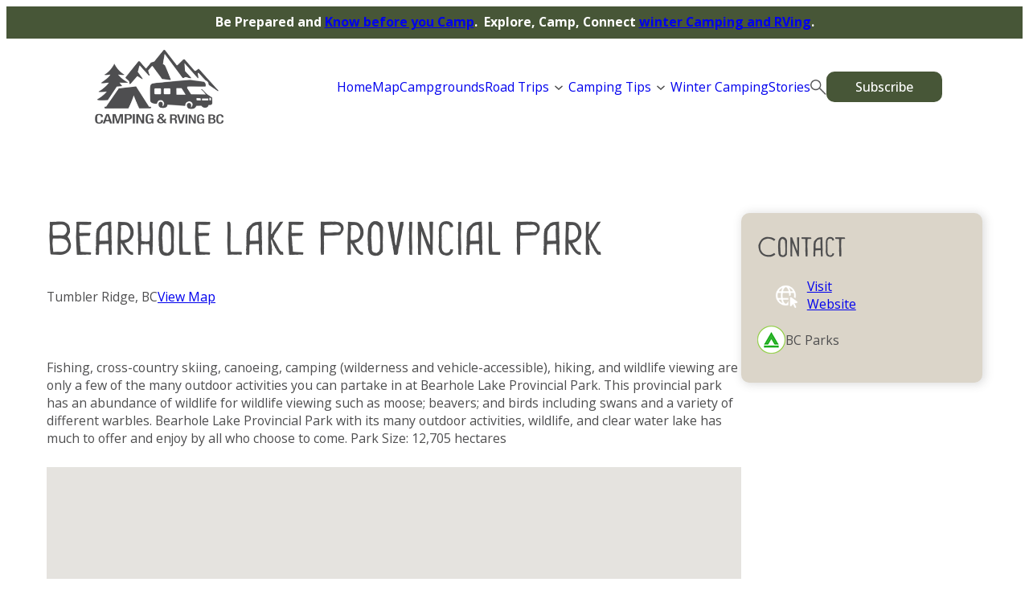

--- FILE ---
content_type: text/html; charset=UTF-8
request_url: https://www.campingrvbc.com/sites/bc/bearhole-lake-provincial-park-tumbler-ridge/
body_size: 18803
content:
<!DOCTYPE html>
<html lang="en-US">
<head>
	<meta charset="UTF-8" />
	<meta name="viewport" content="width=device-width, initial-scale=1" />
<meta name='robots' content='index, follow, max-image-preview:large, max-snippet:-1, max-video-preview:-1' />
    <!-- Google Tag Manager -->
    <script>
        (function(w, d, s, l, i) {
            w[l] = w[l] || [];
            w[l].push({
                'gtm.start': new Date().getTime(),
                event: 'gtm.js'
            });
            var f = d.getElementsByTagName(s)[0],
                j = d.createElement(s),
                dl = l != 'dataLayer' ? '&l=' + l : '';
            j.async = true;
            j.src =
                'https://www.googletagmanager.com/gtm.js?id=' + i + dl;
            f.parentNode.insertBefore(j, f);
        })(window, document, 'script', 'dataLayer', 'GTM-P9JSSNP');
    </script>
    <!-- End Google Tag Manager -->

	<!-- This site is optimized with the Yoast SEO Premium plugin v26.7 (Yoast SEO v26.7) - https://yoast.com/wordpress/plugins/seo/ -->
	<meta name="description" content="Fishing, cross-country skiing, canoeing, camping (wilderness and vehicle-accessible), hiking, and wildlife viewing are only a few of the many outdoor activities you can partake in at Bearhole Lake Provincial Park." />
	<link rel="canonical" href="https://www.campingrvbc.com/sites/bc/bearhole-lake-provincial-park-tumbler-ridge/" />
	<meta property="og:locale" content="en_US" />
	<meta property="og:type" content="article" />
	<meta property="og:title" content="Sites" />
	<meta property="og:url" content="https://www.campingrvbc.com/sites/bc/bearhole-lake-provincial-park-tumbler-ridge/" />
	<meta property="og:site_name" content="Camping &amp; RVing BC" />
	<meta property="article:publisher" content="https://www.facebook.com/campingrvbc" />
	<meta property="article:modified_time" content="2025-10-27T22:50:02+00:00" />
	<meta name="twitter:card" content="summary_large_image" />
	<meta name="twitter:site" content="@CampandRVinBC" />
	<script type="application/ld+json" class="yoast-schema-graph">{"@context":"https://schema.org","@graph":[{"@type":"WebPage","@id":"https://www.campingrvbc.com/sites/","url":"https://www.campingrvbc.com/sites/","name":"Sites | Camping &amp; RVing BC","isPartOf":{"@id":"https://www.campingrvbc.com/#website"},"datePublished":"2018-04-07T18:48:54+00:00","dateModified":"2025-10-27T22:50:02+00:00","breadcrumb":{"@id":"https://www.campingrvbc.com/sites/#breadcrumb"},"inLanguage":"en-US","potentialAction":[{"@type":"ReadAction","target":["https://www.campingrvbc.com/sites/"]}]},{"@type":"BreadcrumbList","@id":"https://www.campingrvbc.com/sites/#breadcrumb","itemListElement":[{"@type":"ListItem","position":1,"name":"Home","item":"https://www.campingrvbc.com/"},{"@type":"ListItem","position":2,"name":"Sites"}]},{"@type":"WebSite","@id":"https://www.campingrvbc.com/#website","url":"https://www.campingrvbc.com/","name":"Camping & RVing BC","description":"The British Columbia Camping and RVing Coalition","publisher":{"@id":"https://www.campingrvbc.com/#organization"},"potentialAction":[{"@type":"SearchAction","target":{"@type":"EntryPoint","urlTemplate":"https://www.campingrvbc.com/?s={search_term_string}"},"query-input":{"@type":"PropertyValueSpecification","valueRequired":true,"valueName":"search_term_string"}}],"inLanguage":"en-US"},{"@type":"Organization","@id":"https://www.campingrvbc.com/#organization","name":"Camping & RVing BC","url":"https://www.campingrvbc.com/","logo":{"@type":"ImageObject","inLanguage":"en-US","@id":"https://www.campingrvbc.com/#/schema/logo/image/","url":"https://www.campingrvbc.com/wp-content/uploads/2022/04/rv-coalition-logo-scaled.jpg","contentUrl":"https://www.campingrvbc.com/wp-content/uploads/2022/04/rv-coalition-logo-scaled.jpg","width":2560,"height":931,"caption":"Camping & RVing BC"},"image":{"@id":"https://www.campingrvbc.com/#/schema/logo/image/"},"sameAs":["https://www.facebook.com/campingrvbc","https://x.com/CampandRVinBC","https://www.instagram.com/campinbc/","https://www.pinterest.ca/campandrvinbc/","https://www.youtube.com/user/CRVBCC"]}]}</script>
	<!-- / Yoast SEO Premium plugin. -->


<title>Bearhole Lake Provincial Park | Camping &amp; RVing BC</title>
<link rel='dns-prefetch' href='//cdnjs.cloudflare.com' />
<link rel='dns-prefetch' href='//secure.gravatar.com' />
<link rel='dns-prefetch' href='//stats.wp.com' />
<link rel='dns-prefetch' href='//v0.wordpress.com' />
<link rel="alternate" type="application/rss+xml" title="Camping &amp; RVing BC &raquo; Feed" href="https://www.campingrvbc.com/feed/" />
<link rel="alternate" type="application/rss+xml" title="Camping &amp; RVing BC &raquo; Comments Feed" href="https://www.campingrvbc.com/comments/feed/" />
<script id="wpp-js" src="https://www.campingrvbc.com/wp-content/plugins/wordpress-popular-posts/assets/js/wpp.min.js?ver=7.3.6" data-sampling="0" data-sampling-rate="100" data-api-url="https://www.campingrvbc.com/wp-json/wordpress-popular-posts" data-post-id="3999" data-token="d7e2d62ee5" data-lang="0" data-debug="0"></script>
<link rel="alternate" title="oEmbed (JSON)" type="application/json+oembed" href="https://www.campingrvbc.com/wp-json/oembed/1.0/embed?url=https%3A%2F%2Fwww.campingrvbc.com%2Fsites%2F" />
<link rel="alternate" title="oEmbed (XML)" type="text/xml+oembed" href="https://www.campingrvbc.com/wp-json/oembed/1.0/embed?url=https%3A%2F%2Fwww.campingrvbc.com%2Fsites%2F&#038;format=xml" />
<style id='wp-img-auto-sizes-contain-inline-css'>
img:is([sizes=auto i],[sizes^="auto," i]){contain-intrinsic-size:3000px 1500px}
/*# sourceURL=wp-img-auto-sizes-contain-inline-css */
</style>

<style id='wp-block-site-logo-inline-css'>
.wp-block-site-logo{box-sizing:border-box;line-height:0}.wp-block-site-logo a{display:inline-block;line-height:0}.wp-block-site-logo.is-default-size img{height:auto;width:120px}.wp-block-site-logo img{height:auto;max-width:100%}.wp-block-site-logo a,.wp-block-site-logo img{border-radius:inherit}.wp-block-site-logo.aligncenter{margin-left:auto;margin-right:auto;text-align:center}:root :where(.wp-block-site-logo.is-style-rounded){border-radius:9999px}
/*# sourceURL=https://www.campingrvbc.com/wp-includes/blocks/site-logo/style.min.css */
</style>
<style id='wp-block-group-inline-css'>
.wp-block-group{box-sizing:border-box}:where(.wp-block-group.wp-block-group-is-layout-constrained){position:relative}
/*# sourceURL=https://www.campingrvbc.com/wp-includes/blocks/group/style.min.css */
</style>
<style id='wp-block-group-theme-inline-css'>
:where(.wp-block-group.has-background){padding:1.25em 2.375em}
/*# sourceURL=https://www.campingrvbc.com/wp-includes/blocks/group/theme.min.css */
</style>
<style id='wp-block-template-part-theme-inline-css'>
:root :where(.wp-block-template-part.has-background){margin-bottom:0;margin-top:0;padding:1.25em 2.375em}
/*# sourceURL=https://www.campingrvbc.com/wp-includes/blocks/template-part/theme.min.css */
</style>
<style id='wp-block-spacer-inline-css'>
.wp-block-spacer{clear:both}
/*# sourceURL=https://www.campingrvbc.com/wp-includes/blocks/spacer/style.min.css */
</style>
<style id='wp-block-heading-inline-css'>
h1:where(.wp-block-heading).has-background,h2:where(.wp-block-heading).has-background,h3:where(.wp-block-heading).has-background,h4:where(.wp-block-heading).has-background,h5:where(.wp-block-heading).has-background,h6:where(.wp-block-heading).has-background{padding:1.25em 2.375em}h1.has-text-align-left[style*=writing-mode]:where([style*=vertical-lr]),h1.has-text-align-right[style*=writing-mode]:where([style*=vertical-rl]),h2.has-text-align-left[style*=writing-mode]:where([style*=vertical-lr]),h2.has-text-align-right[style*=writing-mode]:where([style*=vertical-rl]),h3.has-text-align-left[style*=writing-mode]:where([style*=vertical-lr]),h3.has-text-align-right[style*=writing-mode]:where([style*=vertical-rl]),h4.has-text-align-left[style*=writing-mode]:where([style*=vertical-lr]),h4.has-text-align-right[style*=writing-mode]:where([style*=vertical-rl]),h5.has-text-align-left[style*=writing-mode]:where([style*=vertical-lr]),h5.has-text-align-right[style*=writing-mode]:where([style*=vertical-rl]),h6.has-text-align-left[style*=writing-mode]:where([style*=vertical-lr]),h6.has-text-align-right[style*=writing-mode]:where([style*=vertical-rl]){rotate:180deg}
/*# sourceURL=https://www.campingrvbc.com/wp-includes/blocks/heading/style.min.css */
</style>
<style id='wp-block-paragraph-inline-css'>
.is-small-text{font-size:.875em}.is-regular-text{font-size:1em}.is-large-text{font-size:2.25em}.is-larger-text{font-size:3em}.has-drop-cap:not(:focus):first-letter{float:left;font-size:8.4em;font-style:normal;font-weight:100;line-height:.68;margin:.05em .1em 0 0;text-transform:uppercase}body.rtl .has-drop-cap:not(:focus):first-letter{float:none;margin-left:.1em}p.has-drop-cap.has-background{overflow:hidden}:root :where(p.has-background){padding:1.25em 2.375em}:where(p.has-text-color:not(.has-link-color)) a{color:inherit}p.has-text-align-left[style*="writing-mode:vertical-lr"],p.has-text-align-right[style*="writing-mode:vertical-rl"]{rotate:180deg}
/*# sourceURL=https://www.campingrvbc.com/wp-includes/blocks/paragraph/style.min.css */
</style>
<style id='wp-block-columns-inline-css'>
.wp-block-columns{box-sizing:border-box;display:flex;flex-wrap:wrap!important}@media (min-width:782px){.wp-block-columns{flex-wrap:nowrap!important}}.wp-block-columns{align-items:normal!important}.wp-block-columns.are-vertically-aligned-top{align-items:flex-start}.wp-block-columns.are-vertically-aligned-center{align-items:center}.wp-block-columns.are-vertically-aligned-bottom{align-items:flex-end}@media (max-width:781px){.wp-block-columns:not(.is-not-stacked-on-mobile)>.wp-block-column{flex-basis:100%!important}}@media (min-width:782px){.wp-block-columns:not(.is-not-stacked-on-mobile)>.wp-block-column{flex-basis:0;flex-grow:1}.wp-block-columns:not(.is-not-stacked-on-mobile)>.wp-block-column[style*=flex-basis]{flex-grow:0}}.wp-block-columns.is-not-stacked-on-mobile{flex-wrap:nowrap!important}.wp-block-columns.is-not-stacked-on-mobile>.wp-block-column{flex-basis:0;flex-grow:1}.wp-block-columns.is-not-stacked-on-mobile>.wp-block-column[style*=flex-basis]{flex-grow:0}:where(.wp-block-columns){margin-bottom:1.75em}:where(.wp-block-columns.has-background){padding:1.25em 2.375em}.wp-block-column{flex-grow:1;min-width:0;overflow-wrap:break-word;word-break:break-word}.wp-block-column.is-vertically-aligned-top{align-self:flex-start}.wp-block-column.is-vertically-aligned-center{align-self:center}.wp-block-column.is-vertically-aligned-bottom{align-self:flex-end}.wp-block-column.is-vertically-aligned-stretch{align-self:stretch}.wp-block-column.is-vertically-aligned-bottom,.wp-block-column.is-vertically-aligned-center,.wp-block-column.is-vertically-aligned-top{width:100%}
/*# sourceURL=https://www.campingrvbc.com/wp-includes/blocks/columns/style.min.css */
</style>
<style id='wp-block-separator-inline-css'>
@charset "UTF-8";.wp-block-separator{border:none;border-top:2px solid}:root :where(.wp-block-separator.is-style-dots){height:auto;line-height:1;text-align:center}:root :where(.wp-block-separator.is-style-dots):before{color:currentColor;content:"···";font-family:serif;font-size:1.5em;letter-spacing:2em;padding-left:2em}.wp-block-separator.is-style-dots{background:none!important;border:none!important}
/*# sourceURL=https://www.campingrvbc.com/wp-includes/blocks/separator/style.min.css */
</style>
<style id='wp-block-separator-theme-inline-css'>
.wp-block-separator.has-css-opacity{opacity:.4}.wp-block-separator{border:none;border-bottom:2px solid;margin-left:auto;margin-right:auto}.wp-block-separator.has-alpha-channel-opacity{opacity:1}.wp-block-separator:not(.is-style-wide):not(.is-style-dots){width:100px}.wp-block-separator.has-background:not(.is-style-dots){border-bottom:none;height:1px}.wp-block-separator.has-background:not(.is-style-wide):not(.is-style-dots){height:2px}
/*# sourceURL=https://www.campingrvbc.com/wp-includes/blocks/separator/theme.min.css */
</style>
<style id='wp-block-image-inline-css'>
.wp-block-image>a,.wp-block-image>figure>a{display:inline-block}.wp-block-image img{box-sizing:border-box;height:auto;max-width:100%;vertical-align:bottom}@media not (prefers-reduced-motion){.wp-block-image img.hide{visibility:hidden}.wp-block-image img.show{animation:show-content-image .4s}}.wp-block-image[style*=border-radius] img,.wp-block-image[style*=border-radius]>a{border-radius:inherit}.wp-block-image.has-custom-border img{box-sizing:border-box}.wp-block-image.aligncenter{text-align:center}.wp-block-image.alignfull>a,.wp-block-image.alignwide>a{width:100%}.wp-block-image.alignfull img,.wp-block-image.alignwide img{height:auto;width:100%}.wp-block-image .aligncenter,.wp-block-image .alignleft,.wp-block-image .alignright,.wp-block-image.aligncenter,.wp-block-image.alignleft,.wp-block-image.alignright{display:table}.wp-block-image .aligncenter>figcaption,.wp-block-image .alignleft>figcaption,.wp-block-image .alignright>figcaption,.wp-block-image.aligncenter>figcaption,.wp-block-image.alignleft>figcaption,.wp-block-image.alignright>figcaption{caption-side:bottom;display:table-caption}.wp-block-image .alignleft{float:left;margin:.5em 1em .5em 0}.wp-block-image .alignright{float:right;margin:.5em 0 .5em 1em}.wp-block-image .aligncenter{margin-left:auto;margin-right:auto}.wp-block-image :where(figcaption){margin-bottom:1em;margin-top:.5em}.wp-block-image.is-style-circle-mask img{border-radius:9999px}@supports ((-webkit-mask-image:none) or (mask-image:none)) or (-webkit-mask-image:none){.wp-block-image.is-style-circle-mask img{border-radius:0;-webkit-mask-image:url('data:image/svg+xml;utf8,<svg viewBox="0 0 100 100" xmlns="http://www.w3.org/2000/svg"><circle cx="50" cy="50" r="50"/></svg>');mask-image:url('data:image/svg+xml;utf8,<svg viewBox="0 0 100 100" xmlns="http://www.w3.org/2000/svg"><circle cx="50" cy="50" r="50"/></svg>');mask-mode:alpha;-webkit-mask-position:center;mask-position:center;-webkit-mask-repeat:no-repeat;mask-repeat:no-repeat;-webkit-mask-size:contain;mask-size:contain}}:root :where(.wp-block-image.is-style-rounded img,.wp-block-image .is-style-rounded img){border-radius:9999px}.wp-block-image figure{margin:0}.wp-lightbox-container{display:flex;flex-direction:column;position:relative}.wp-lightbox-container img{cursor:zoom-in}.wp-lightbox-container img:hover+button{opacity:1}.wp-lightbox-container button{align-items:center;backdrop-filter:blur(16px) saturate(180%);background-color:#5a5a5a40;border:none;border-radius:4px;cursor:zoom-in;display:flex;height:20px;justify-content:center;opacity:0;padding:0;position:absolute;right:16px;text-align:center;top:16px;width:20px;z-index:100}@media not (prefers-reduced-motion){.wp-lightbox-container button{transition:opacity .2s ease}}.wp-lightbox-container button:focus-visible{outline:3px auto #5a5a5a40;outline:3px auto -webkit-focus-ring-color;outline-offset:3px}.wp-lightbox-container button:hover{cursor:pointer;opacity:1}.wp-lightbox-container button:focus{opacity:1}.wp-lightbox-container button:focus,.wp-lightbox-container button:hover,.wp-lightbox-container button:not(:hover):not(:active):not(.has-background){background-color:#5a5a5a40;border:none}.wp-lightbox-overlay{box-sizing:border-box;cursor:zoom-out;height:100vh;left:0;overflow:hidden;position:fixed;top:0;visibility:hidden;width:100%;z-index:100000}.wp-lightbox-overlay .close-button{align-items:center;cursor:pointer;display:flex;justify-content:center;min-height:40px;min-width:40px;padding:0;position:absolute;right:calc(env(safe-area-inset-right) + 16px);top:calc(env(safe-area-inset-top) + 16px);z-index:5000000}.wp-lightbox-overlay .close-button:focus,.wp-lightbox-overlay .close-button:hover,.wp-lightbox-overlay .close-button:not(:hover):not(:active):not(.has-background){background:none;border:none}.wp-lightbox-overlay .lightbox-image-container{height:var(--wp--lightbox-container-height);left:50%;overflow:hidden;position:absolute;top:50%;transform:translate(-50%,-50%);transform-origin:top left;width:var(--wp--lightbox-container-width);z-index:9999999999}.wp-lightbox-overlay .wp-block-image{align-items:center;box-sizing:border-box;display:flex;height:100%;justify-content:center;margin:0;position:relative;transform-origin:0 0;width:100%;z-index:3000000}.wp-lightbox-overlay .wp-block-image img{height:var(--wp--lightbox-image-height);min-height:var(--wp--lightbox-image-height);min-width:var(--wp--lightbox-image-width);width:var(--wp--lightbox-image-width)}.wp-lightbox-overlay .wp-block-image figcaption{display:none}.wp-lightbox-overlay button{background:none;border:none}.wp-lightbox-overlay .scrim{background-color:#fff;height:100%;opacity:.9;position:absolute;width:100%;z-index:2000000}.wp-lightbox-overlay.active{visibility:visible}@media not (prefers-reduced-motion){.wp-lightbox-overlay.active{animation:turn-on-visibility .25s both}.wp-lightbox-overlay.active img{animation:turn-on-visibility .35s both}.wp-lightbox-overlay.show-closing-animation:not(.active){animation:turn-off-visibility .35s both}.wp-lightbox-overlay.show-closing-animation:not(.active) img{animation:turn-off-visibility .25s both}.wp-lightbox-overlay.zoom.active{animation:none;opacity:1;visibility:visible}.wp-lightbox-overlay.zoom.active .lightbox-image-container{animation:lightbox-zoom-in .4s}.wp-lightbox-overlay.zoom.active .lightbox-image-container img{animation:none}.wp-lightbox-overlay.zoom.active .scrim{animation:turn-on-visibility .4s forwards}.wp-lightbox-overlay.zoom.show-closing-animation:not(.active){animation:none}.wp-lightbox-overlay.zoom.show-closing-animation:not(.active) .lightbox-image-container{animation:lightbox-zoom-out .4s}.wp-lightbox-overlay.zoom.show-closing-animation:not(.active) .lightbox-image-container img{animation:none}.wp-lightbox-overlay.zoom.show-closing-animation:not(.active) .scrim{animation:turn-off-visibility .4s forwards}}@keyframes show-content-image{0%{visibility:hidden}99%{visibility:hidden}to{visibility:visible}}@keyframes turn-on-visibility{0%{opacity:0}to{opacity:1}}@keyframes turn-off-visibility{0%{opacity:1;visibility:visible}99%{opacity:0;visibility:visible}to{opacity:0;visibility:hidden}}@keyframes lightbox-zoom-in{0%{transform:translate(calc((-100vw + var(--wp--lightbox-scrollbar-width))/2 + var(--wp--lightbox-initial-left-position)),calc(-50vh + var(--wp--lightbox-initial-top-position))) scale(var(--wp--lightbox-scale))}to{transform:translate(-50%,-50%) scale(1)}}@keyframes lightbox-zoom-out{0%{transform:translate(-50%,-50%) scale(1);visibility:visible}99%{visibility:visible}to{transform:translate(calc((-100vw + var(--wp--lightbox-scrollbar-width))/2 + var(--wp--lightbox-initial-left-position)),calc(-50vh + var(--wp--lightbox-initial-top-position))) scale(var(--wp--lightbox-scale));visibility:hidden}}
/*# sourceURL=https://www.campingrvbc.com/wp-includes/blocks/image/style.min.css */
</style>
<style id='wp-block-image-theme-inline-css'>
:root :where(.wp-block-image figcaption){color:#555;font-size:13px;text-align:center}.is-dark-theme :root :where(.wp-block-image figcaption){color:#ffffffa6}.wp-block-image{margin:0 0 1em}
/*# sourceURL=https://www.campingrvbc.com/wp-includes/blocks/image/theme.min.css */
</style>
<style id='wp-block-library-inline-css'>
:root{--wp-block-synced-color:#7a00df;--wp-block-synced-color--rgb:122,0,223;--wp-bound-block-color:var(--wp-block-synced-color);--wp-editor-canvas-background:#ddd;--wp-admin-theme-color:#007cba;--wp-admin-theme-color--rgb:0,124,186;--wp-admin-theme-color-darker-10:#006ba1;--wp-admin-theme-color-darker-10--rgb:0,107,160.5;--wp-admin-theme-color-darker-20:#005a87;--wp-admin-theme-color-darker-20--rgb:0,90,135;--wp-admin-border-width-focus:2px}@media (min-resolution:192dpi){:root{--wp-admin-border-width-focus:1.5px}}.wp-element-button{cursor:pointer}:root .has-very-light-gray-background-color{background-color:#eee}:root .has-very-dark-gray-background-color{background-color:#313131}:root .has-very-light-gray-color{color:#eee}:root .has-very-dark-gray-color{color:#313131}:root .has-vivid-green-cyan-to-vivid-cyan-blue-gradient-background{background:linear-gradient(135deg,#00d084,#0693e3)}:root .has-purple-crush-gradient-background{background:linear-gradient(135deg,#34e2e4,#4721fb 50%,#ab1dfe)}:root .has-hazy-dawn-gradient-background{background:linear-gradient(135deg,#faaca8,#dad0ec)}:root .has-subdued-olive-gradient-background{background:linear-gradient(135deg,#fafae1,#67a671)}:root .has-atomic-cream-gradient-background{background:linear-gradient(135deg,#fdd79a,#004a59)}:root .has-nightshade-gradient-background{background:linear-gradient(135deg,#330968,#31cdcf)}:root .has-midnight-gradient-background{background:linear-gradient(135deg,#020381,#2874fc)}:root{--wp--preset--font-size--normal:16px;--wp--preset--font-size--huge:42px}.has-regular-font-size{font-size:1em}.has-larger-font-size{font-size:2.625em}.has-normal-font-size{font-size:var(--wp--preset--font-size--normal)}.has-huge-font-size{font-size:var(--wp--preset--font-size--huge)}.has-text-align-center{text-align:center}.has-text-align-left{text-align:left}.has-text-align-right{text-align:right}.has-fit-text{white-space:nowrap!important}#end-resizable-editor-section{display:none}.aligncenter{clear:both}.items-justified-left{justify-content:flex-start}.items-justified-center{justify-content:center}.items-justified-right{justify-content:flex-end}.items-justified-space-between{justify-content:space-between}.screen-reader-text{border:0;clip-path:inset(50%);height:1px;margin:-1px;overflow:hidden;padding:0;position:absolute;width:1px;word-wrap:normal!important}.screen-reader-text:focus{background-color:#ddd;clip-path:none;color:#444;display:block;font-size:1em;height:auto;left:5px;line-height:normal;padding:15px 23px 14px;text-decoration:none;top:5px;width:auto;z-index:100000}html :where(.has-border-color){border-style:solid}html :where([style*=border-top-color]){border-top-style:solid}html :where([style*=border-right-color]){border-right-style:solid}html :where([style*=border-bottom-color]){border-bottom-style:solid}html :where([style*=border-left-color]){border-left-style:solid}html :where([style*=border-width]){border-style:solid}html :where([style*=border-top-width]){border-top-style:solid}html :where([style*=border-right-width]){border-right-style:solid}html :where([style*=border-bottom-width]){border-bottom-style:solid}html :where([style*=border-left-width]){border-left-style:solid}html :where(img[class*=wp-image-]){height:auto;max-width:100%}:where(figure){margin:0 0 1em}html :where(.is-position-sticky){--wp-admin--admin-bar--position-offset:var(--wp-admin--admin-bar--height,0px)}@media screen and (max-width:600px){html :where(.is-position-sticky){--wp-admin--admin-bar--position-offset:0px}}
/*# sourceURL=/wp-includes/css/dist/block-library/common.min.css */
</style>
<style id='global-styles-inline-css'>
:root{--wp--preset--aspect-ratio--square: 1;--wp--preset--aspect-ratio--4-3: 4/3;--wp--preset--aspect-ratio--3-4: 3/4;--wp--preset--aspect-ratio--3-2: 3/2;--wp--preset--aspect-ratio--2-3: 2/3;--wp--preset--aspect-ratio--16-9: 16/9;--wp--preset--aspect-ratio--9-16: 9/16;--wp--preset--color--black: #000000;--wp--preset--color--cyan-bluish-gray: #abb8c3;--wp--preset--color--white: #ffffff;--wp--preset--color--pale-pink: #f78da7;--wp--preset--color--vivid-red: #cf2e2e;--wp--preset--color--luminous-vivid-orange: #ff6900;--wp--preset--color--luminous-vivid-amber: #fcb900;--wp--preset--color--light-green-cyan: #7bdcb5;--wp--preset--color--vivid-green-cyan: #00d084;--wp--preset--color--pale-cyan-blue: #8ed1fc;--wp--preset--color--vivid-cyan-blue: #0693e3;--wp--preset--color--vivid-purple: #9b51e0;--wp--preset--color--base: #bdb49f;--wp--preset--color--secondary: #475637;--wp--preset--color--content: #4e4e4f;--wp--preset--color--cream: #dbd5c9;--wp--preset--color--grey: #808080;--wp--preset--color--green: #054b55;--wp--preset--color--light-green: #76aca9;--wp--preset--gradient--vivid-cyan-blue-to-vivid-purple: linear-gradient(135deg,rgb(6,147,227) 0%,rgb(155,81,224) 100%);--wp--preset--gradient--light-green-cyan-to-vivid-green-cyan: linear-gradient(135deg,rgb(122,220,180) 0%,rgb(0,208,130) 100%);--wp--preset--gradient--luminous-vivid-amber-to-luminous-vivid-orange: linear-gradient(135deg,rgb(252,185,0) 0%,rgb(255,105,0) 100%);--wp--preset--gradient--luminous-vivid-orange-to-vivid-red: linear-gradient(135deg,rgb(255,105,0) 0%,rgb(207,46,46) 100%);--wp--preset--gradient--very-light-gray-to-cyan-bluish-gray: linear-gradient(135deg,rgb(238,238,238) 0%,rgb(169,184,195) 100%);--wp--preset--gradient--cool-to-warm-spectrum: linear-gradient(135deg,rgb(74,234,220) 0%,rgb(151,120,209) 20%,rgb(207,42,186) 40%,rgb(238,44,130) 60%,rgb(251,105,98) 80%,rgb(254,248,76) 100%);--wp--preset--gradient--blush-light-purple: linear-gradient(135deg,rgb(255,206,236) 0%,rgb(152,150,240) 100%);--wp--preset--gradient--blush-bordeaux: linear-gradient(135deg,rgb(254,205,165) 0%,rgb(254,45,45) 50%,rgb(107,0,62) 100%);--wp--preset--gradient--luminous-dusk: linear-gradient(135deg,rgb(255,203,112) 0%,rgb(199,81,192) 50%,rgb(65,88,208) 100%);--wp--preset--gradient--pale-ocean: linear-gradient(135deg,rgb(255,245,203) 0%,rgb(182,227,212) 50%,rgb(51,167,181) 100%);--wp--preset--gradient--electric-grass: linear-gradient(135deg,rgb(202,248,128) 0%,rgb(113,206,126) 100%);--wp--preset--gradient--midnight: linear-gradient(135deg,rgb(2,3,129) 0%,rgb(40,116,252) 100%);--wp--preset--font-size--small: 14px;--wp--preset--font-size--medium: clamp(14px, 0.875rem + ((1vw - 3.2px) * 0.196), 16px);--wp--preset--font-size--large: clamp(20px, 1.25rem + ((1vw - 3.2px) * 1.176), 32px);--wp--preset--font-size--x-large: clamp(31.152px, 1.947rem + ((1vw - 3.2px) * 2.338), 55px);--wp--preset--font-size--base: clamp(14px, 0.875rem + ((1vw - 3.2px) * 0.196), 16px);--wp--preset--font-size--x-small: 12px;--wp--preset--font-size--title: clamp(32px, 1.8rem + 2vw, 44px);--wp--preset--font-family--open-sans: 'Open Sans', sans-serif;--wp--preset--font-family--great-forest: Great Forest;--wp--preset--spacing--20: 10px;--wp--preset--spacing--30: 20px;--wp--preset--spacing--40: 30px;--wp--preset--spacing--50: clamp(30px, 5vw, 50px);--wp--preset--spacing--60: clamp(30px, 7vw, 70px);--wp--preset--spacing--70: clamp(50px, 7vw, 90px);--wp--preset--spacing--80: clamp(70px, 10vw, 140px);--wp--preset--shadow--natural: 6px 6px 9px rgba(0, 0, 0, 0.2);--wp--preset--shadow--deep: 12px 12px 50px rgba(0, 0, 0, 0.4);--wp--preset--shadow--sharp: 6px 6px 0px rgba(0, 0, 0, 0.2);--wp--preset--shadow--outlined: 6px 6px 0px -3px rgb(255, 255, 255), 6px 6px rgb(0, 0, 0);--wp--preset--shadow--crisp: 6px 6px 0px rgb(0, 0, 0);}:root { --wp--style--global--content-size: 1340px;--wp--style--global--wide-size: 1340px; }:where(body) { margin: 0; }.wp-site-blocks { padding-top: var(--wp--style--root--padding-top); padding-bottom: var(--wp--style--root--padding-bottom); }.has-global-padding { padding-right: var(--wp--style--root--padding-right); padding-left: var(--wp--style--root--padding-left); }.has-global-padding > .alignfull { margin-right: calc(var(--wp--style--root--padding-right) * -1); margin-left: calc(var(--wp--style--root--padding-left) * -1); }.has-global-padding :where(:not(.alignfull.is-layout-flow) > .has-global-padding:not(.wp-block-block, .alignfull)) { padding-right: 0; padding-left: 0; }.has-global-padding :where(:not(.alignfull.is-layout-flow) > .has-global-padding:not(.wp-block-block, .alignfull)) > .alignfull { margin-left: 0; margin-right: 0; }.wp-site-blocks > .alignleft { float: left; margin-right: 2em; }.wp-site-blocks > .alignright { float: right; margin-left: 2em; }.wp-site-blocks > .aligncenter { justify-content: center; margin-left: auto; margin-right: auto; }:where(.wp-site-blocks) > * { margin-block-start: 1.2rem; margin-block-end: 0; }:where(.wp-site-blocks) > :first-child { margin-block-start: 0; }:where(.wp-site-blocks) > :last-child { margin-block-end: 0; }:root { --wp--style--block-gap: 1.2rem; }:root :where(.is-layout-flow) > :first-child{margin-block-start: 0;}:root :where(.is-layout-flow) > :last-child{margin-block-end: 0;}:root :where(.is-layout-flow) > *{margin-block-start: 1.2rem;margin-block-end: 0;}:root :where(.is-layout-constrained) > :first-child{margin-block-start: 0;}:root :where(.is-layout-constrained) > :last-child{margin-block-end: 0;}:root :where(.is-layout-constrained) > *{margin-block-start: 1.2rem;margin-block-end: 0;}:root :where(.is-layout-flex){gap: 1.2rem;}:root :where(.is-layout-grid){gap: 1.2rem;}.is-layout-flow > .alignleft{float: left;margin-inline-start: 0;margin-inline-end: 2em;}.is-layout-flow > .alignright{float: right;margin-inline-start: 2em;margin-inline-end: 0;}.is-layout-flow > .aligncenter{margin-left: auto !important;margin-right: auto !important;}.is-layout-constrained > .alignleft{float: left;margin-inline-start: 0;margin-inline-end: 2em;}.is-layout-constrained > .alignright{float: right;margin-inline-start: 2em;margin-inline-end: 0;}.is-layout-constrained > .aligncenter{margin-left: auto !important;margin-right: auto !important;}.is-layout-constrained > :where(:not(.alignleft):not(.alignright):not(.alignfull)){max-width: var(--wp--style--global--content-size);margin-left: auto !important;margin-right: auto !important;}.is-layout-constrained > .alignwide{max-width: var(--wp--style--global--wide-size);}body .is-layout-flex{display: flex;}.is-layout-flex{flex-wrap: wrap;align-items: center;}.is-layout-flex > :is(*, div){margin: 0;}body .is-layout-grid{display: grid;}.is-layout-grid > :is(*, div){margin: 0;}body{background-color: var(--wp--preset--color--white);color: var(--wp--preset--color--content);font-family: var(--wp--preset--font-family--open-sans);font-size: var(--wp--preset--font-size--base);font-weight: 400;letter-spacing: 0px;line-height: 1.4;--wp--style--root--padding-top: 0px;--wp--style--root--padding-right: var(--wp--preset--spacing--50);--wp--style--root--padding-bottom: 0px;--wp--style--root--padding-left: var(--wp--preset--spacing--50);}a:where(:not(.wp-element-button)){color: currentColor;text-decoration: underline;}:root :where(a:where(:not(.wp-element-button)):hover){text-decoration: none;}h1, h2, h3, h4, h5, h6{font-weight: 400;letter-spacing: -0.1px;line-height: 1.125;}h1{font-family: Great Forest;font-size: clamp(31.152px, 1.947rem + ((1vw - 3.2px) * 2.338), 55px);line-height: 1.4em;}h2{font-family: Great Forest;font-size: clamp(22px, 1.4rem + 1.3vw, 28px);line-height: 1.4em;}h3{font-family: Open Sans;font-size: clamp(16.834px, 1.052rem + ((1vw - 3.2px) * 0.899), 26px);font-weight: 400;line-height: 1.4em;}h4{font-family: Great Forest;font-size: var(--wp--preset--font-size--small);}h5{font-family: Great Forest;font-size: var(--wp--preset--font-size--x-small);letter-spacing: 0.5px;}h6{font-size: var(--wp--preset--font-size--x-small);font-weight: 700;letter-spacing: 1.4px;text-transform: capitalize;}:root :where(.wp-element-button, .wp-block-button__link){background-color: var(--wp--preset--color--secondary);border-width: 0;color: var(--wp--preset--color--white);font-family: inherit;font-size: var(--wp--preset--font-size--medium);font-style: inherit;font-weight: bold;letter-spacing: inherit;line-height: inherit;padding-top: 0.5rem;padding-right: 2.25rem;padding-bottom: 0.5rem;padding-left: 2.25rem;text-decoration: none;text-transform: uppercase;}:root :where(.wp-element-button:hover, .wp-block-button__link:hover){background-color: color-mix(in srgb, var(--wp--preset--color--base) 85%, transparent);border-color: transparent;color: var(--wp--preset--color--contrast);}:root :where(.wp-element-button:focus, .wp-block-button__link:focus){outline-color: var(--wp--preset--color--contrast);outline-offset: 2px;}:root :where(.wp-element-caption, .wp-block-audio figcaption, .wp-block-embed figcaption, .wp-block-gallery figcaption, .wp-block-image figcaption, .wp-block-table figcaption, .wp-block-video figcaption){font-size: var(--wp--preset--font-size--small);line-height: 1.4;}.has-black-color{color: var(--wp--preset--color--black) !important;}.has-cyan-bluish-gray-color{color: var(--wp--preset--color--cyan-bluish-gray) !important;}.has-white-color{color: var(--wp--preset--color--white) !important;}.has-pale-pink-color{color: var(--wp--preset--color--pale-pink) !important;}.has-vivid-red-color{color: var(--wp--preset--color--vivid-red) !important;}.has-luminous-vivid-orange-color{color: var(--wp--preset--color--luminous-vivid-orange) !important;}.has-luminous-vivid-amber-color{color: var(--wp--preset--color--luminous-vivid-amber) !important;}.has-light-green-cyan-color{color: var(--wp--preset--color--light-green-cyan) !important;}.has-vivid-green-cyan-color{color: var(--wp--preset--color--vivid-green-cyan) !important;}.has-pale-cyan-blue-color{color: var(--wp--preset--color--pale-cyan-blue) !important;}.has-vivid-cyan-blue-color{color: var(--wp--preset--color--vivid-cyan-blue) !important;}.has-vivid-purple-color{color: var(--wp--preset--color--vivid-purple) !important;}.has-base-color{color: var(--wp--preset--color--base) !important;}.has-secondary-color{color: var(--wp--preset--color--secondary) !important;}.has-content-color{color: var(--wp--preset--color--content) !important;}.has-cream-color{color: var(--wp--preset--color--cream) !important;}.has-grey-color{color: var(--wp--preset--color--grey) !important;}.has-green-color{color: var(--wp--preset--color--green) !important;}.has-light-green-color{color: var(--wp--preset--color--light-green) !important;}.has-black-background-color{background-color: var(--wp--preset--color--black) !important;}.has-cyan-bluish-gray-background-color{background-color: var(--wp--preset--color--cyan-bluish-gray) !important;}.has-white-background-color{background-color: var(--wp--preset--color--white) !important;}.has-pale-pink-background-color{background-color: var(--wp--preset--color--pale-pink) !important;}.has-vivid-red-background-color{background-color: var(--wp--preset--color--vivid-red) !important;}.has-luminous-vivid-orange-background-color{background-color: var(--wp--preset--color--luminous-vivid-orange) !important;}.has-luminous-vivid-amber-background-color{background-color: var(--wp--preset--color--luminous-vivid-amber) !important;}.has-light-green-cyan-background-color{background-color: var(--wp--preset--color--light-green-cyan) !important;}.has-vivid-green-cyan-background-color{background-color: var(--wp--preset--color--vivid-green-cyan) !important;}.has-pale-cyan-blue-background-color{background-color: var(--wp--preset--color--pale-cyan-blue) !important;}.has-vivid-cyan-blue-background-color{background-color: var(--wp--preset--color--vivid-cyan-blue) !important;}.has-vivid-purple-background-color{background-color: var(--wp--preset--color--vivid-purple) !important;}.has-base-background-color{background-color: var(--wp--preset--color--base) !important;}.has-secondary-background-color{background-color: var(--wp--preset--color--secondary) !important;}.has-content-background-color{background-color: var(--wp--preset--color--content) !important;}.has-cream-background-color{background-color: var(--wp--preset--color--cream) !important;}.has-grey-background-color{background-color: var(--wp--preset--color--grey) !important;}.has-green-background-color{background-color: var(--wp--preset--color--green) !important;}.has-light-green-background-color{background-color: var(--wp--preset--color--light-green) !important;}.has-black-border-color{border-color: var(--wp--preset--color--black) !important;}.has-cyan-bluish-gray-border-color{border-color: var(--wp--preset--color--cyan-bluish-gray) !important;}.has-white-border-color{border-color: var(--wp--preset--color--white) !important;}.has-pale-pink-border-color{border-color: var(--wp--preset--color--pale-pink) !important;}.has-vivid-red-border-color{border-color: var(--wp--preset--color--vivid-red) !important;}.has-luminous-vivid-orange-border-color{border-color: var(--wp--preset--color--luminous-vivid-orange) !important;}.has-luminous-vivid-amber-border-color{border-color: var(--wp--preset--color--luminous-vivid-amber) !important;}.has-light-green-cyan-border-color{border-color: var(--wp--preset--color--light-green-cyan) !important;}.has-vivid-green-cyan-border-color{border-color: var(--wp--preset--color--vivid-green-cyan) !important;}.has-pale-cyan-blue-border-color{border-color: var(--wp--preset--color--pale-cyan-blue) !important;}.has-vivid-cyan-blue-border-color{border-color: var(--wp--preset--color--vivid-cyan-blue) !important;}.has-vivid-purple-border-color{border-color: var(--wp--preset--color--vivid-purple) !important;}.has-base-border-color{border-color: var(--wp--preset--color--base) !important;}.has-secondary-border-color{border-color: var(--wp--preset--color--secondary) !important;}.has-content-border-color{border-color: var(--wp--preset--color--content) !important;}.has-cream-border-color{border-color: var(--wp--preset--color--cream) !important;}.has-grey-border-color{border-color: var(--wp--preset--color--grey) !important;}.has-green-border-color{border-color: var(--wp--preset--color--green) !important;}.has-light-green-border-color{border-color: var(--wp--preset--color--light-green) !important;}.has-vivid-cyan-blue-to-vivid-purple-gradient-background{background: var(--wp--preset--gradient--vivid-cyan-blue-to-vivid-purple) !important;}.has-light-green-cyan-to-vivid-green-cyan-gradient-background{background: var(--wp--preset--gradient--light-green-cyan-to-vivid-green-cyan) !important;}.has-luminous-vivid-amber-to-luminous-vivid-orange-gradient-background{background: var(--wp--preset--gradient--luminous-vivid-amber-to-luminous-vivid-orange) !important;}.has-luminous-vivid-orange-to-vivid-red-gradient-background{background: var(--wp--preset--gradient--luminous-vivid-orange-to-vivid-red) !important;}.has-very-light-gray-to-cyan-bluish-gray-gradient-background{background: var(--wp--preset--gradient--very-light-gray-to-cyan-bluish-gray) !important;}.has-cool-to-warm-spectrum-gradient-background{background: var(--wp--preset--gradient--cool-to-warm-spectrum) !important;}.has-blush-light-purple-gradient-background{background: var(--wp--preset--gradient--blush-light-purple) !important;}.has-blush-bordeaux-gradient-background{background: var(--wp--preset--gradient--blush-bordeaux) !important;}.has-luminous-dusk-gradient-background{background: var(--wp--preset--gradient--luminous-dusk) !important;}.has-pale-ocean-gradient-background{background: var(--wp--preset--gradient--pale-ocean) !important;}.has-electric-grass-gradient-background{background: var(--wp--preset--gradient--electric-grass) !important;}.has-midnight-gradient-background{background: var(--wp--preset--gradient--midnight) !important;}.has-small-font-size{font-size: var(--wp--preset--font-size--small) !important;}.has-medium-font-size{font-size: var(--wp--preset--font-size--medium) !important;}.has-large-font-size{font-size: var(--wp--preset--font-size--large) !important;}.has-x-large-font-size{font-size: var(--wp--preset--font-size--x-large) !important;}.has-base-font-size{font-size: var(--wp--preset--font-size--base) !important;}.has-x-small-font-size{font-size: var(--wp--preset--font-size--x-small) !important;}.has-title-font-size{font-size: var(--wp--preset--font-size--title) !important;}.has-open-sans-font-family{font-family: var(--wp--preset--font-family--open-sans) !important;}.has-great-forest-font-family{font-family: var(--wp--preset--font-family--great-forest) !important;}
:root :where(.wp-block-columns-is-layout-flow) > :first-child{margin-block-start: 0;}:root :where(.wp-block-columns-is-layout-flow) > :last-child{margin-block-end: 0;}:root :where(.wp-block-columns-is-layout-flow) > *{margin-block-start: var(--wp--preset--spacing--50);margin-block-end: 0;}:root :where(.wp-block-columns-is-layout-constrained) > :first-child{margin-block-start: 0;}:root :where(.wp-block-columns-is-layout-constrained) > :last-child{margin-block-end: 0;}:root :where(.wp-block-columns-is-layout-constrained) > *{margin-block-start: var(--wp--preset--spacing--50);margin-block-end: 0;}:root :where(.wp-block-columns-is-layout-flex){gap: var(--wp--preset--spacing--50);}:root :where(.wp-block-columns-is-layout-grid){gap: var(--wp--preset--spacing--50);}
:root :where(.wp-block-separator){border-color: currentColor;border-width: 0 0 1px 0;border-style: solid;color: var(--wp--preset--color--contrast);}
/*# sourceURL=global-styles-inline-css */
</style>
<style id='block-style-variation-styles-inline-css'>
:root :where(.wp-block-separator.is-style-wide--1){}:root :where(.wp-block-separator.is-style-wide--1:not(.alignfull)){max-width: var(--wp--style--global--wide-size)}
/*# sourceURL=block-style-variation-styles-inline-css */
</style>
<style id='wp-emoji-styles-inline-css'>

	img.wp-smiley, img.emoji {
		display: inline !important;
		border: none !important;
		box-shadow: none !important;
		height: 1em !important;
		width: 1em !important;
		margin: 0 0.07em !important;
		vertical-align: -0.1em !important;
		background: none !important;
		padding: 0 !important;
	}
/*# sourceURL=wp-emoji-styles-inline-css */
</style>
<style id='core-block-supports-inline-css'>
.wp-container-core-group-is-layout-eeb91d56{flex-wrap:nowrap;justify-content:space-between;}.wp-elements-46da4471fc90130b1c10744bde168d06 a:where(:not(.wp-element-button)){color:#000000;}.wp-container-core-group-is-layout-8dd13e6d > .alignfull{margin-right:calc(var(--wp--preset--spacing--60) * -1);margin-left:calc(var(--wp--preset--spacing--60) * -1);}.wp-container-core-columns-is-layout-f5a44f5b{flex-wrap:nowrap;gap:2em var(--wp--preset--spacing--70);}.wp-container-core-group-is-layout-54e9009c > *{margin-block-start:0;margin-block-end:0;}.wp-container-core-group-is-layout-54e9009c > * + *{margin-block-start:0;margin-block-end:0;}.wp-container-core-columns-is-layout-17848266{flex-wrap:nowrap;gap:var(--wp--preset--spacing--30) var(--wp--preset--spacing--40);}.wp-container-core-group-is-layout-2d94d167{flex-wrap:nowrap;justify-content:center;}.wp-container-core-group-is-layout-44809dfc > :where(:not(.alignleft):not(.alignright):not(.alignfull)){max-width:484px;margin-left:auto !important;margin-right:auto !important;}.wp-container-core-group-is-layout-44809dfc > .alignwide{max-width:484px;}.wp-container-core-group-is-layout-44809dfc .alignfull{max-width:none;}
/*# sourceURL=core-block-supports-inline-css */
</style>
<style id='wp-block-template-skip-link-inline-css'>

		.skip-link.screen-reader-text {
			border: 0;
			clip-path: inset(50%);
			height: 1px;
			margin: -1px;
			overflow: hidden;
			padding: 0;
			position: absolute !important;
			width: 1px;
			word-wrap: normal !important;
		}

		.skip-link.screen-reader-text:focus {
			background-color: #eee;
			clip-path: none;
			color: #444;
			display: block;
			font-size: 1em;
			height: auto;
			left: 5px;
			line-height: normal;
			padding: 15px 23px 14px;
			text-decoration: none;
			top: 5px;
			width: auto;
			z-index: 100000;
		}
/*# sourceURL=wp-block-template-skip-link-inline-css */
</style>
<link rel='stylesheet' id='ctct_form_styles-css' href='https://www.campingrvbc.com/wp-content/plugins/constant-contact-forms/assets/css/style.css?ver=2.15.2' media='all' />
<link rel='stylesheet' id='ppress-frontend-css' href='https://www.campingrvbc.com/wp-content/plugins/wp-user-avatar/assets/css/frontend.min.css?ver=4.16.8' media='all' />
<link rel='stylesheet' id='ppress-flatpickr-css' href='https://www.campingrvbc.com/wp-content/plugins/wp-user-avatar/assets/flatpickr/flatpickr.min.css?ver=4.16.8' media='all' />
<link rel='stylesheet' id='ppress-select2-css' href='https://www.campingrvbc.com/wp-content/plugins/wp-user-avatar/assets/select2/select2.min.css?ver=6.9' media='all' />
<link rel='stylesheet' id='wordpress-popular-posts-css-css' href='https://www.campingrvbc.com/wp-content/plugins/wordpress-popular-posts/assets/css/wpp.css?ver=7.3.6' media='all' />
<link rel='stylesheet' id='camping-style-css' href='https://www.campingrvbc.com/wp-content/themes/campingrving/style.css?ver=1.0' media='all' />
<link rel='stylesheet' id='menu-css-css' href='https://www.campingrvbc.com/wp-content/themes/campingrving/assets/css/menus.css?ver=1' media='all' />
<link rel='stylesheet' id='sites-css-css' href='https://www.campingrvbc.com/wp-content/themes/campingrving/assets/css/sites.css?ver=5' media='all' />
<link rel='stylesheet' id='lightbox-css-css' href='https://cdnjs.cloudflare.com/ajax/libs/lightbox2/2.11.4/css/lightbox.min.css?ver=2.11.4' media='all' />
<style id='block-visibility-screen-size-styles-inline-css'>
/* Large screens (desktops, 992px and up) */
@media ( min-width: 992px ) {
	.block-visibility-hide-large-screen {
		display: none !important;
	}
}

/* Medium screens (tablets, between 768px and 992px) */
@media ( min-width: 768px ) and ( max-width: 991.98px ) {
	.block-visibility-hide-medium-screen {
		display: none !important;
	}
}

/* Small screens (mobile devices, less than 768px) */
@media ( max-width: 767.98px ) {
	.block-visibility-hide-small-screen {
		display: none !important;
	}
}
/*# sourceURL=block-visibility-screen-size-styles-inline-css */
</style>
<script src="https://www.campingrvbc.com/wp-includes/js/jquery/jquery.min.js?ver=3.7.1" id="jquery-core-js"></script>
<script src="https://www.campingrvbc.com/wp-includes/js/jquery/jquery-migrate.min.js?ver=3.4.1" id="jquery-migrate-js"></script>
<script src="https://www.campingrvbc.com/wp-content/plugins/wp-user-avatar/assets/flatpickr/flatpickr.min.js?ver=4.16.8" id="ppress-flatpickr-js"></script>
<script src="https://www.campingrvbc.com/wp-content/plugins/wp-user-avatar/assets/select2/select2.min.js?ver=4.16.8" id="ppress-select2-js"></script>
<link rel="https://api.w.org/" href="https://www.campingrvbc.com/wp-json/" /><link rel="alternate" title="JSON" type="application/json" href="https://www.campingrvbc.com/wp-json/wp/v2/pages/3999" /><link rel="EditURI" type="application/rsd+xml" title="RSD" href="https://www.campingrvbc.com/xmlrpc.php?rsd" />
<meta name="generator" content="WordPress 6.9" />
<link rel='shortlink' href='https://wp.me/P4GFpT-12v' />
	<style>img#wpstats{display:none}</style>
		            <style id="wpp-loading-animation-styles">@-webkit-keyframes bgslide{from{background-position-x:0}to{background-position-x:-200%}}@keyframes bgslide{from{background-position-x:0}to{background-position-x:-200%}}.wpp-widget-block-placeholder,.wpp-shortcode-placeholder{margin:0 auto;width:60px;height:3px;background:#dd3737;background:linear-gradient(90deg,#dd3737 0%,#571313 10%,#dd3737 100%);background-size:200% auto;border-radius:3px;-webkit-animation:bgslide 1s infinite linear;animation:bgslide 1s infinite linear}</style>
            <link rel="icon" type="image/png" href="https://www.campingrvbc.com/wp-content/themes/campingrving/assets/images/favicon/favicon-96x96.png" sizes="96x96" /><link rel="icon" type="image/svg+xml" href="https://www.campingrvbc.com/wp-content/themes/campingrving/assets/images/favicon/favicon.svg" /><link rel="shortcut icon" href="https://www.campingrvbc.com/wp-content/themes/campingrving/assets/images/favicon/favicon.ico" /><link rel="apple-touch-icon" sizes="180x180" href="https://www.campingrvbc.com/wp-content/themes/campingrving/assets/images/favicon/apple-touch-icon.png" /><link rel="manifest" href="https://www.campingrvbc.com/wp-content/themes/campingrving/assets/images/favicon/site.webmanifest" /></head>

<body class="wp-singular page-template page-template-wp-custom-template-sites page page-id-3999 wp-custom-logo wp-embed-responsive wp-theme-campingrving ctct-campingrving white-menu">
    <!-- Google Tag Manager (noscript) -->
    <noscript>
        <iframe src="https://www.googletagmanager.com/ns.html?id=GTM-P9JSSNP" height="0" width="0"
            style="display:none;visibility:hidden"></iframe>
    </noscript>
    <!-- End Google Tag Manager (noscript) -->

<div class="wp-site-blocks"><header class="wp-block-template-part"><div class="green-bar">
<strong>Be Prepared and <a href="https://www.campingrvbc.com/how/alerts-news/know-before-you-go-camping-in-british-columbia/">Know before you Camp</a>.  Explore, Camp, Connect <a href="https://www.campingrvbc.com/winter/">winter Camping and RVing</a>.</strong>
</div>



<div class="wp-block-group top has-global-padding is-layout-constrained wp-block-group-is-layout-constrained">
<div class="wp-block-group is-content-justification-space-between is-nowrap is-layout-flex wp-container-core-group-is-layout-eeb91d56 wp-block-group-is-layout-flex" style="min-height:120px;margin-top:0;margin-bottom:0">
<div class="wp-block-group has-global-padding is-layout-constrained wp-block-group-is-layout-constrained"><div class="wp-block-site-logo"><a href="https://www.campingrvbc.com/" class="custom-logo-link" rel="home"><img width="180" height="103" src="https://www.campingrvbc.com/wp-content/uploads/2025/10/logocampingrving-min.png" class="custom-logo" alt="Camping &amp; RVing BC" decoding="async" srcset="https://www.campingrvbc.com/wp-content/uploads/2025/10/logocampingrving-min.png 470w, https://www.campingrvbc.com/wp-content/uploads/2025/10/logocampingrving-min-300x172.png 300w" sizes="(max-width: 180px) 100vw, 180px" /></a></div></div>



<div class="wp-block-group has-global-padding is-layout-constrained wp-block-group-is-layout-constrained"><div class="top-menu"><button class="mobile-menu-toggle" aria-label="Toggle menu"><svg xmlns="http://www.w3.org/2000/svg" width="24" height="24" viewBox="0 0 24 24" aria-hidden="true" focusable="false"><rect x="4" y="7.5" width="18" height="1.5"></rect><rect x="4" y="15" width="18" height="1.5"></rect><rect x="4" y="22.5" width="18" height="1.5"></rect></svg></button>
<nav class="main-navigation">
<ul id="menu-main-menu" class="main-menu">
<li id="menu-item-15681" class="menu-item menu-item-type-custom menu-item-object-custom menu-item-home menu-item-15681"><a href="https://www.campingrvbc.com/">Home</a></li>
<li id="menu-item-15678" class="menu-item menu-item-type-custom menu-item-object-custom menu-item-15678"><a href="https://www.campingrvbc.com/camping/">Map</a></li>
<li id="menu-item-15676" class="menu-item menu-item-type-post_type menu-item-object-page menu-item-15676"><a href="https://www.campingrvbc.com/campsites/">Campgrounds</a></li>
<li id="menu-item-15677" class="menu-item menu-item-type-post_type menu-item-object-page menu-item-has-children menu-item-15677"><a href="https://www.campingrvbc.com/drives/">Road Trips</a>
<ul class="sub-menu">
<li id="menu-item-15691" class="menu-item menu-item-type-taxonomy menu-item-object-drives_cats menu-item-15691"><a href="https://www.campingrvbc.com/drives/category/cariboo-chilcotin-coast/">Cariboo Chilcotin Coast</a></li>
<li id="menu-item-15692" class="menu-item menu-item-type-taxonomy menu-item-object-drives_cats menu-item-15692"><a href="https://www.campingrvbc.com/drives/category/kootenay-rockies/">Kootenay Rockies</a></li>
<li id="menu-item-15687" class="menu-item menu-item-type-taxonomy menu-item-object-drives_cats menu-item-15687"><a href="https://www.campingrvbc.com/drives/category/northern-bc/">Northern BC</a></li>
<li id="menu-item-15689" class="menu-item menu-item-type-taxonomy menu-item-object-drives_cats menu-item-15689"><a href="https://www.campingrvbc.com/drives/category/thompson-okanagan/">Thompson Okanagan</a></li>
<li id="menu-item-15688" class="menu-item menu-item-type-taxonomy menu-item-object-drives_cats menu-item-15688"><a href="https://www.campingrvbc.com/drives/category/vancouver-coast-mountains/">Vancouver Coast &amp; Mountains</a></li>
<li id="menu-item-15690" class="menu-item menu-item-type-taxonomy menu-item-object-drives_cats menu-item-15690"><a href="https://www.campingrvbc.com/drives/category/vancouver-island/">Vancouver Island</a></li>
</ul>
</li>
<li id="menu-item-15680" class="menu-item menu-item-type-custom menu-item-object-custom menu-item-has-children menu-item-15680"><a href="https://www.campingrvbc.com/how/camping-tips/">Camping Tips</a>
<ul class="sub-menu">
<li id="menu-item-15984" class="menu-item menu-item-type-custom menu-item-object-custom menu-item-15984"><a href="https://www.campingrvbc.com/how/recipes/">Camping Recipies</a></li>
<li id="menu-item-15985" class="menu-item menu-item-type-custom menu-item-object-custom menu-item-15985"><a href="https://www.campingrvbc.com/how/camping-tips/">Camping Tips</a></li>
<li id="menu-item-15986" class="menu-item menu-item-type-custom menu-item-object-custom menu-item-15986"><a href="https://www.campingrvbc.com/how/alerts-news/">Know Before You Go</a></li>
<li id="menu-item-15987" class="menu-item menu-item-type-custom menu-item-object-custom menu-item-15987"><a href="https://www.campingrvbc.com/how/rving/">RVing</a></li>
<li id="menu-item-15988" class="menu-item menu-item-type-custom menu-item-object-custom menu-item-15988"><a href="https://www.campingrvbc.com/how/tenting/">Tenting</a></li>
</ul>
</li>
<li id="menu-item-15735" class="menu-item menu-item-type-post_type menu-item-object-page menu-item-15735"><a href="https://www.campingrvbc.com/winter/">Winter Camping</a></li>
<li id="menu-item-15686" class="menu-item menu-item-type-post_type menu-item-object-page menu-item-15686"><a href="https://www.campingrvbc.com/stories/">Stories</a></li>
<li id="menu-item-15683" class="top-search menu-item menu-item-type-custom menu-item-object-custom menu-item-15683"><a href="#">Search</a></li>
<li id="menu-item-15685" class="subscribe menu-item menu-item-type-post_type menu-item-object-page menu-item-15685"><a href="https://www.campingrvbc.com/enewsletter/">Subscribe</a></li>
</ul>
</nav>
<button class="mobile-menu-close" aria-label="Close menu"><svg xmlns="http://www.w3.org/2000/svg" viewBox="0 0 24 24" width="24" height="24" aria-hidden="true" focusable="false"><path d="m13.06 12 6.47-6.47-1.06-1.06L12 10.94 5.53 4.47 4.47 5.53 10.94 12l-6.47 6.47 1.06 1.06L12 13.06l6.47 6.47 1.06-1.06L13.06 12Z"></path></svg></button></div>
</div>
</div>
</div>
</header>


<main class="wp-block-group is-layout-flow wp-block-group-is-layout-flow" style="margin-top:0"></main>



<main class="wp-block-group has-global-padding is-layout-constrained wp-block-group-is-layout-constrained" style="margin-top:var(--wp--preset--spacing--60)">            <script type="text/javascript"
                src="https://maps.googleapis.com/maps/api/js?key=AIzaSyA6oM46oSjArZPWMpar0YAzJcQp2suBrsA&#038;sensor=false&#038;libraries=places">
            </script>
<div class="site-details">
<div class="site-left">
<h1 class="site-title">Bearhole Lake Provincial Park</h1>
<div class="site-group">
<div class="site-address">Tumbler Ridge, BC</div>
<div class="site-map-link wp-block-button">
                                                    <a href="https://www.google.com/maps?daddr=55.0472700,-120.5189309" target="_blank"
                                class="wp-block-button__link"> View Map</a></div>
</div>
<div class="site-data-wrap"></div>
<div class="site-group">
<div class="contact-box mobile">
<h3>Contact</h3>
                                                    <a target="_blank" class="extenal-link grey-but view-website wp-block-button__link"
                                href="https://bcparks.ca/bearhole-lake-protected-area/">Visit<br />
                                Website</a>
<p class="rates"><img src="https://bit.ly/3dVncu9"
                                        alt="BC Parks" />BC Parks
</div>
<p class="campsite-description">Fishing, cross-country skiing, canoeing, camping (wilderness and vehicle-accessible), hiking, and wildlife viewing are only a few of the many outdoor activities you can partake in at Bearhole Lake Provincial Park. This provincial park has an abundance of wildlife for wildlife viewing such as moose; beavers; and birds including swans and a variety of different warbles. Bearhole Lake Provincial Park with its many outdoor activities, wildlife, and clear water lake has much to offer and enjoy by all who choose to come. 
Park Size: 12,705 hectares

</div>
<div class="youtube-video">
                                    </div>
<div class="maptable-wrap">
<div id="content-map" class="maptable">
<div class="map_canvas_sites" id="map_canvas">
                                                        <img class="img-map" src="" alt="map" width="100%" height="430" />
                        </div>
</div>
</div>
<div class="site-columns">
<div class="site-amenities">
<h2> Amenities </h2>
<div class="site-amenities-list">
<div class="amenity-wrap"><img alt="Biking Available" width="26px" height="26px" title="Indicates whether this facility has off road paved trails for cyclists." src="/wp-content/themes/campingrving/assets/icons/campingrv-amendities-biking.png"/> 
Biking Available
</div>
<div class="amenity-wrap"><img alt="Boat Launch Nearby" width="26px" height="26px" title="Indicates whether this facility has a boat launch." src="/wp-content/themes/campingrving/assets/icons/amenities-icon-boatlaunch.png"/> 
Boat Launch Nearby
</div>
<div class="amenity-wrap"><img alt="Fishing Nearby" width="26px" height="26px" title="Indicates whether this facility has any nearby fishing." src="/wp-content/themes/campingrving/assets/icons/amenities-icon-fishing.png"/> 
Fishing Nearby
</div>
<div class="amenity-wrap"><img alt="Hiking Available" width="26px" height="26px" title="Indicates whether this facility has any nearby hiking trails." src="/wp-content/themes/campingrving/assets/icons/campingrv-amendities-hiking.png"/> 
Hiking Available
</div>
<div class="amenity-wrap"><img alt="Mountain Biking Available" width="26px" height="26px" title="Indicates whether this facility has any nearby mountain biking trails." src="/wp-content/themes/campingrving/assets/icons/campingrv-amendities-mountainbiking.png"/> 
Mountain Biking Available
</div>
<div class="amenity-wrap"><img alt="Pit Toilets" width="26px" height="26px" title="Indicates whether this facility has pit toilets." src="/wp-content/themes/campingrving/assets/icons/amenities-icon-pittoilets.png"/> 
Pit Toilets
</div>
</div>
</div>
<div class="site-directions" id="site-directions">
<h2>Directions</h2>
Bearhole Lake Provincial Park is about 25 km east of Tumbler Ridge on the Alberta Plateau. You can get here by going 20 km west along the Kiskatinaw Forest Service Road; the Forestry Road is accessible from the Heritage Highway. Also, please be aware that The Forestry Road is not normally maintained and becomes rutted and slippery after rains; please drive with caution.
</div>
</div>
</div>
<div class="site-right">
<div class="contact-box">
<h3>Contact</h3>
                                            <a target="_blank" class="extenal-link grey-but view-website wp-block-button__link"
                            href="https://bcparks.ca/bearhole-lake-protected-area/">Visit<br />
                            Website</a>
<p class="rates"><img src="https://bit.ly/3dVncu9"
                                    alt="BC Parks" />BC Parks
</div>
</div>
</div>
        <script>
            var site_name = "Bearhole Lake Provincial Park";
            var layer_name = 'BC Parks';
            var site_external_website_url = 'https://bcparks.ca/bearhole-lake-protected-area/';
                    </script>
                    <script>
                var icons = new Array();
                icons[1] = '/wp-content/themes/campingrving/assets/images/maps/beaver_logo.png';
                icons[2] = '/wp-content/themes/campingrving/assets/images/maps/bcparks_icon.png';
                icons[3] = '/wp-content/themes/campingrving/assets/images/maps/Super_Camping_icon.png';
                icons[4] = '/wp-content/themes/campingrving/assets/images/maps/rec_site_icon.png';
                icons[5] = '/wp-content/themes/campingrving/assets/images/maps/BC_RV_RAC_2008_cover.png';
                icons[6] = '/wp-content/themes/campingrving/assets/images/maps/ffsbc.png';
                icons[7] = '/wp-content/themes/campingrving/assets/images/maps/BC_RV_RADA.png';
                icons[8] = '/wp-content/themes/campingrving/assets/images/maps/rec_trail_icon.png';
                var hoverIcon = '/wp-content/themes/campingrving/assets/images/yellow-dot.png'
                jQuery(document).ready(function() {
                    var lat = 55.0472700;
                    var lng = -120.5189309;
                    var lyr = 2;
                    var center = {
                        lat: lat,
                        lng: lng
                    };
                    var mapTypeId = google.maps.MapTypeId.ROADMAP;
                    var scrollwheel = false;
                    myOptions = {
                        zoom: 10,
                        center: center,
                        mapTypeId: mapTypeId,
                        scrollwheel: scrollwheel
                    };
                    map = new google.maps.Map(document.getElementById('map_canvas'), myOptions);
                    var icon_path = icons[lyr];
                    icon = {
                        url: icon_path, // url
                        scaledSize: new google.maps.Size(35, 35), // scaled size
                        origin: new google.maps.Point(0, 0), // origin
                        anchor: new google.maps.Point(35, 35) // anchor
                    };
                    //console.log("layer");
                    //console.log(lyr);
                    var marker = new google.maps.Marker({
                        icon: icon,
                        position: center,
                        map: map
                    });
                    marker.addListener('click', function() {
                        $overlay.addClass('state-show');
                        $modal.removeClass('state-leave').addClass('state-appear');
                    });
                    /* MODAL WINDOW */
                    $modal = jQuery('.modal-frame');
                    $overlay = jQuery('.modal-overlay');
                    /* Need this to clear out the keyframe classes so they dont clash with each other between ener/leave. Cheers. */
                    $modal.bind('webkitAnimationEnd oanimationend msAnimationEnd animationend', function(e) {
                        if ($modal.hasClass('state-leave')) {
                            $modal.removeClass('state-leave');
                        }
                    });
                    jQuery('.close').on('click', function() {
                        $overlay.removeClass('state-show');
                        $modal.removeClass('state-appear').addClass('state-leave');
                    });
                    jQuery('.open').on('click', function() {
                        $overlay.addClass('state-show');
                        $modal.removeClass('state-leave').addClass('state-appear');
                    });
                });
            </script>
                <script type="application/ld+json">
                    {
                        "@context": "https://schema.org/",
                        "@type": "Campground",
                        "name": "Bearhole Lake Provincial Park",
                        "address": {
                            "@type": "PostalAddress",
                             "addressLocality": "Tumbler Ridge"
                                                        ,
                                "addressRegion": "BC"
                            ,
                            "addressCountry": "CA"
                        },
                         "geo": {
                            "@type": "GeoCoordinates",
                            "latitude": "55.0472700",
                            "longitude": " -120.5189309"
                        },
                        "url": "https://www.campingrvbc.com/sites/bc/bearhole-lake-provincial-park-tumbler-ridge/",
                        "@id": "https://www.campingrvbc.com/sites/bc/bearhole-lake-provincial-park-tumbler-ridge/"
                    }
                </script>



<div style="height:100px" aria-hidden="true" class="wp-block-spacer"></div>
</main>



<div class="wp-block-group has-global-padding is-layout-constrained wp-container-core-group-is-layout-54e9009c wp-block-group-is-layout-constrained has-background" style="margin-top:0;margin-bottom:0;padding-top:var(--wp--preset--spacing--60);padding-bottom:var(--wp--preset--spacing--60);background-image:url(&apos;https://www.campingrvbc.com/wp-content/uploads/2025/10/mountain-min-scaled.png&apos;);background-position:34% 5%;background-size:cover;">
<div class="wp-block-columns is-layout-flex wp-container-core-columns-is-layout-f5a44f5b wp-block-columns-is-layout-flex">
<div class="wp-block-column is-vertically-aligned-center is-layout-flow wp-block-column-is-layout-flow">
<div class="wp-block-group has-global-padding is-layout-constrained wp-block-group-is-layout-constrained">
<h3 class="wp-block-heading" id="h-stay-up-to-date-on-all-the-travel-and-camping-news" style="font-size:clamp(17.905px, 1.119rem + ((1vw - 3.2px) * 0.99), 28px);letter-spacing:0.05em;line-height:1.2">Stay up to date on all the<br>Travel and Camping News</h3>


<div data-form-id="11980" id="ctct-form-wrapper-0" class="ctct-form-wrapper"><form class="ctct-form ctct-form-11980 comment-form  no-recaptcha ctct-default" id="ctct-form-331643742" data-doajax="off" style="" action="https://www.campingrvbc.com/thanks/" method="post"><p class="ctct-form-field ctct-form-field-email ctct-form-field-required"><span class="ctct-label-hidden"><label for="email___d0179e9242dd7812f5ba1759166ff02d_0_3098344642">Email (required) <span class="ctct-required-indicatior" title="This is a required field">*</span></label></span><input required aria-required="true"  type="email" id="email___d0179e9242dd7812f5ba1759166ff02d_0_3098344642" name="email___d0179e9242dd7812f5ba1759166ff02d"  value="" class="ctct-email ctct-label-hidden email___d0179e9242dd7812f5ba1759166ff02d"  placeholder="EMAIL"   /></p><div class='ctct-list-selector' style='display:none;'><div class="ctct-form-field ctct-form-field-checkbox ctct-form-field-required"><fieldset><legend class="ctct-label-top">Select list(s) to subscribe to</legend><input type="checkbox" name="lists___2db0dde117f08170ead605d8d0510f58[]" id="lists___2db0dde117f08170ead605d8d0510f58_0_0" value="ade1f020-ed32-11e3-9433-d4ae528ed502" class="ctct-checkbox ctct-label-right" checked /><span class="ctct-label-right"><label for="lists___2db0dde117f08170ead605d8d0510f58_0_0">CampingRV Coalition</label></span></fieldset></div></div><p class="ctct-form-field ctct-form-field-checkbox"><span class="ctct-input-container"><input type="checkbox"  name="ctct-opt-in" class="ctct-checkbox ctct-opt-in" value="1" id="ctct-opt-in_0" /><label for="ctct-opt-in_0"> I agree to receive Commercial Electronic Messages via Constant Contact from BC Lodging and Campgrounds Association, the management company of the Camping and RVing BC Coalition, that will include the Camping and RV BC&#8217;s newsletter with details on special offers, promotions, new Coalition member announcements, upcoming events about tourism related news, and other camping related information. You can unsubscribe electronically at any time.</label></span></p><p class="ctct-form-field ctct-form-field-submit"><input aria-required="false"  type="submit" id="ctct-submitted_0_4261815005" name="ctct-submitted"  value="Sign up" class="ctct-submit ctct-label-top ctct-submitted"     /></p><div class="ctct_usage" style="border: 0 none; clip: rect( 0, 0, 0, 0 ); height: 1px; margin: -1px; overflow: hidden; padding: 0; position: absolute; width: 1px;"><label for="ctct_usage_field">Constant Contact Use. Please leave this field blank.</label><input type="text" value="" id="ctct_usage_field" name="ctct_usage_field" class="ctct_usage_field" tabindex="-1" /></div><input type="hidden" name="ctct-id" value="11980" /><input type="hidden" name="ctct-verify" value="ZSu87mINbLbRChYFwASE2i6ei" /><input type="hidden" name="ctct-instance" value="0" /><input type="hidden" name="ctct_time" value="1768721336" /><input type="hidden" name="ctct_must_opt_in" value="yes" /></form><div class="ctct-disclosure"><hr><small><a href="http://www.travel-british-columbia.com/" target="_blank" rel="noopener">BC Lodging and
Campgrounds Association</a>
<br>
<a href="/about/">Camping and RVing BC Coalition</a></small></div><script type="text/javascript">var ajaxurl = "https://www.campingrvbc.com/wp-admin/admin-ajax.php";</script></div></div>
</div>



<div class="wp-block-column is-vertically-aligned-center is-layout-flow wp-block-column-is-layout-flow">
<div class="wp-block-group has-background has-global-padding is-layout-constrained wp-container-core-group-is-layout-8dd13e6d wp-block-group-is-layout-constrained" style="background-color:#ffffff78;padding-right:var(--wp--preset--spacing--60);padding-left:var(--wp--preset--spacing--60)">
<p class="has-text-color has-link-color wp-elements-46da4471fc90130b1c10744bde168d06" style="color:#000000;letter-spacing:1px">The most recent newsletters are here to help in your British Columbia travel plans. Trip ideas, stories from campers just like you, RV drives, camping news and more.</p>
</div>
</div>
</div>
</div>


<footer class="wp-block-template-part">
<div class="wp-block-group has-base-background-color has-background has-global-padding is-layout-constrained wp-block-group-is-layout-constrained" style="margin-top:0;margin-bottom:0;padding-top:var(--wp--preset--spacing--40)"><div class="primary-footer-menu">
<nav class="footer-navigation">
<ul id="menu-primary-footer-menu" class="footer-menu">
<li id="menu-item-15601" class="menu-item menu-item-type-post_type menu-item-object-page menu-item-15601"><a href="https://www.campingrvbc.com/about/">About Us</a></li>
<li id="menu-item-15602" class="menu-item menu-item-type-post_type menu-item-object-page menu-item-15602"><a href="https://www.campingrvbc.com/camping-month/">Canadian RVing and Camping Month</a></li>
<li id="menu-item-15604" class="menu-item menu-item-type-post_type menu-item-object-page menu-item-15604"><a href="https://www.campingrvbc.com/faq/">FAQ</a></li>
<li id="menu-item-15605" class="menu-item menu-item-type-post_type menu-item-object-page menu-item-15605"><a href="https://www.campingrvbc.com/enewsletter/">E-newsletter</a></li>
</ul>
</nav>
</div>



<hr class="wp-block-separator has-text-color has-white-color has-alpha-channel-opacity has-white-background-color has-background is-style-wide is-style-wide--1" style="margin-top:var(--wp--preset--spacing--30);margin-bottom:var(--wp--preset--spacing--30)"/>



<div class="wp-block-group is-content-justification-center is-nowrap is-layout-flex wp-container-core-group-is-layout-2d94d167 wp-block-group-is-layout-flex" style="padding-top:var(--wp--preset--spacing--30);padding-bottom:var(--wp--preset--spacing--30)">
<div class="wp-block-columns is-not-stacked-on-mobile is-layout-flex wp-container-core-columns-is-layout-17848266 wp-block-columns-is-layout-flex" id="footer-social-media" style="margin-top:var(--wp--preset--spacing--20);margin-bottom:var(--wp--preset--spacing--20);padding-top:0;padding-bottom:0">
<div class="wp-block-column is-layout-flow wp-block-column-is-layout-flow">
<figure class="wp-block-image aligncenter size-full is-resized"><a href="https://www.facebook.com/campingrvbc/" target="_blank" rel=" noreferrer noopener"><img decoding="async" width="119" height="114" src="https://www.campingrvbc.com/wp-content/uploads/2025/10/facebook-min.png" alt="" class="wp-image-15614" style="width:52px"/></a></figure>
</div>



<div class="wp-block-column is-layout-flow wp-block-column-is-layout-flow">
<figure class="wp-block-image aligncenter size-full is-resized"><a href="https://twitter.com/CampandRVinBC/" target="_blank" rel=" noreferrer noopener"><img decoding="async" width="150" height="150" src="https://www.campingrvbc.com/wp-content/uploads/2025/10/x-icon-min-150x150-1.png" alt="" class="wp-image-15613" style="width:52px"/></a></figure>
</div>



<div class="wp-block-column is-layout-flow wp-block-column-is-layout-flow">
<figure class="wp-block-image aligncenter size-full is-resized"><a href="https://www.instagram.com/campinbc/" target="_blank" rel=" noreferrer noopener"><img loading="lazy" decoding="async" width="125" height="120" src="https://www.campingrvbc.com/wp-content/uploads/2025/10/instagram-min-1.png" alt="" class="wp-image-15612" style="width:52px"/></a></figure>
</div>



<div class="wp-block-column is-layout-flow wp-block-column-is-layout-flow">
<figure class="wp-block-image aligncenter size-full is-resized"><a href="https://ca.pinterest.com/campandrvinbc/" target="_blank" rel=" noreferrer noopener"><img loading="lazy" decoding="async" width="126" height="122" src="https://www.campingrvbc.com/wp-content/uploads/2025/10/pinterest-min.png" alt="" class="wp-image-15611" style="width:52px"/></a></figure>
</div>
</div>



<figure class="wp-block-image size-full is-resized"><a href="https://www.youtube.com/c/Campingrvbc" target="_blank" rel=" noreferrer noopener"><img loading="lazy" decoding="async" width="603" height="463" src="https://www.campingrvbc.com/wp-content/uploads/2025/10/youtube-grey.png" alt="" class="wp-image-15837" style="width:80px" srcset="https://www.campingrvbc.com/wp-content/uploads/2025/10/youtube-grey.png 603w, https://www.campingrvbc.com/wp-content/uploads/2025/10/youtube-grey-300x230.png 300w" sizes="auto, (max-width: 603px) 100vw, 603px" /></a></figure>
</div>



<div class="wp-block-group has-global-padding is-layout-constrained wp-block-group-is-layout-constrained"><div class="secondary-footer-menu">
<nav class="footer-navigation">
<ul id="menu-secondary-footer-menu" class="footer-menu">
<li id="menu-item-15608" class="menu-item menu-item-type-post_type menu-item-object-page menu-item-15608"><a href="https://www.campingrvbc.com/privacy/">Privacy Policy</a></li>
<li id="menu-item-15607" class="menu-item menu-item-type-post_type menu-item-object-page menu-item-15607"><a href="https://www.campingrvbc.com/terms/">Terms and Conditions</a></li>
<li id="menu-item-15606" class="menu-item menu-item-type-post_type menu-item-object-page menu-item-15606"><a href="https://www.campingrvbc.com/contact/">Contact Us</a></li>
</ul>
</nav>
</div>
</div>



<div class="wp-block-group has-global-padding is-layout-constrained wp-container-core-group-is-layout-44809dfc wp-block-group-is-layout-constrained" style="font-size:12px">
<figure class="wp-block-image aligncenter size-full is-resized"><a href="https://www.supernaturalbc.com/?utm_medium=extwebtile&amp;utm_source=industrywebsite" target="_blank" rel=" noreferrer noopener"><img loading="lazy" decoding="async" width="768" height="118" src="https://www.campingrvbc.com/wp-content/uploads/2025/10/supernaturalbc-min-768x118-1.png" alt="" class="wp-image-15610" style="width:450px" srcset="https://www.campingrvbc.com/wp-content/uploads/2025/10/supernaturalbc-min-768x118-1.png 768w, https://www.campingrvbc.com/wp-content/uploads/2025/10/supernaturalbc-min-768x118-1-300x46.png 300w" sizes="auto, (max-width: 768px) 100vw, 768px" /></a></figure>



<p class="has-text-align-center">Copyright The Camping and RVing British Columbia Coalition. All Rights Reserved. Super, Natural British Columbia is a trade-mark of Destination BC Corp.</p>
</div>
</div>


<div class="search_menu">
<div id="searchbox" class="hidden-sm hidden-xs">
            <a class="close-search" href="javascript:" title="Close Menu" id="closeSearch"><svg width="16" height="16"
                    fill="#4e4e4f" viewBox="0 0 32 32" xmlns="http://www.w3.org/2000/svg" aria-hidden="true">
                    <line x1="4" y1="4" x2="28" y2="28" stroke="black" stroke-width="4" stroke-linecap="round" />
                    <line x1="28" y1="4" x2="4" y2="28" stroke="black" stroke-width="4" stroke-linecap="round" />
                </svg><br />
            </a>
<form method="get" action="/search/" id="cse-search-box">
                <input type="hidden" name="cx" value="010203399217242613358:hrjhcegpozg"><br />
                <input type="hidden" name="cof" value="FORID:9" /><br />
                <input type="text" id="search" placeholder="SEARCH" name="q" size="22" /><br />
                <input type="submit" class="search-submit" value="" /><br />
            </form>
</div>
</footer></div>
<script type="speculationrules">
{"prefetch":[{"source":"document","where":{"and":[{"href_matches":"/*"},{"not":{"href_matches":["/wp-*.php","/wp-admin/*","/wp-content/uploads/*","/wp-content/*","/wp-content/plugins/*","/wp-content/themes/campingrving/*","/*\\?(.+)"]}},{"not":{"selector_matches":"a[rel~=\"nofollow\"]"}},{"not":{"selector_matches":".no-prefetch, .no-prefetch a"}}]},"eagerness":"conservative"}]}
</script>
<script id="wp-block-template-skip-link-js-after">
	( function() {
		var skipLinkTarget = document.querySelector( 'main' ),
			sibling,
			skipLinkTargetID,
			skipLink;

		// Early exit if a skip-link target can't be located.
		if ( ! skipLinkTarget ) {
			return;
		}

		/*
		 * Get the site wrapper.
		 * The skip-link will be injected in the beginning of it.
		 */
		sibling = document.querySelector( '.wp-site-blocks' );

		// Early exit if the root element was not found.
		if ( ! sibling ) {
			return;
		}

		// Get the skip-link target's ID, and generate one if it doesn't exist.
		skipLinkTargetID = skipLinkTarget.id;
		if ( ! skipLinkTargetID ) {
			skipLinkTargetID = 'wp--skip-link--target';
			skipLinkTarget.id = skipLinkTargetID;
		}

		// Create the skip link.
		skipLink = document.createElement( 'a' );
		skipLink.classList.add( 'skip-link', 'screen-reader-text' );
		skipLink.id = 'wp-skip-link';
		skipLink.href = '#' + skipLinkTargetID;
		skipLink.innerText = 'Skip to content';

		// Inject the skip link.
		sibling.parentElement.insertBefore( skipLink, sibling );
	}() );
	
//# sourceURL=wp-block-template-skip-link-js-after
</script>
<script src="https://www.campingrvbc.com/wp-content/plugins/constant-contact-forms/assets/js/ctct-plugin-frontend.min.js?ver=2.15.2" id="ctct_frontend_forms-js"></script>
<script id="ppress-frontend-script-js-extra">
var pp_ajax_form = {"ajaxurl":"https://www.campingrvbc.com/wp-admin/admin-ajax.php","confirm_delete":"Are you sure?","deleting_text":"Deleting...","deleting_error":"An error occurred. Please try again.","nonce":"7bd55d79d6","disable_ajax_form":"false","is_checkout":"0","is_checkout_tax_enabled":"0","is_checkout_autoscroll_enabled":"true"};
//# sourceURL=ppress-frontend-script-js-extra
</script>
<script src="https://www.campingrvbc.com/wp-content/plugins/wp-user-avatar/assets/js/frontend.min.js?ver=4.16.8" id="ppress-frontend-script-js"></script>
<script src="https://cdnjs.cloudflare.com/ajax/libs/lightbox2/2.11.4/js/lightbox.min.js?ver=2.11.4" id="lightbox-js-js"></script>
<script src="https://www.campingrvbc.com/wp-content/themes/campingrving/js/sites.js?ver=6.9" id="sites-js"></script>
<script src="https://www.campingrvbc.com/wp-content/themes/campingrving/js/custom.js?ver=1.3" id="my-custom-frontend-script-js"></script>
<script id="jetpack-stats-js-before">
_stq = window._stq || [];
_stq.push([ "view", {"v":"ext","blog":"69274329","post":"3999","tz":"-8","srv":"www.campingrvbc.com","j":"1:15.4"} ]);
_stq.push([ "clickTrackerInit", "69274329", "3999" ]);
//# sourceURL=jetpack-stats-js-before
</script>
<script src="https://stats.wp.com/e-202603.js" id="jetpack-stats-js" defer data-wp-strategy="defer"></script>
<script id="wp-emoji-settings" type="application/json">
{"baseUrl":"https://s.w.org/images/core/emoji/17.0.2/72x72/","ext":".png","svgUrl":"https://s.w.org/images/core/emoji/17.0.2/svg/","svgExt":".svg","source":{"concatemoji":"https://www.campingrvbc.com/wp-includes/js/wp-emoji-release.min.js?ver=6.9"}}
</script>
<script type="module">
/*! This file is auto-generated */
const a=JSON.parse(document.getElementById("wp-emoji-settings").textContent),o=(window._wpemojiSettings=a,"wpEmojiSettingsSupports"),s=["flag","emoji"];function i(e){try{var t={supportTests:e,timestamp:(new Date).valueOf()};sessionStorage.setItem(o,JSON.stringify(t))}catch(e){}}function c(e,t,n){e.clearRect(0,0,e.canvas.width,e.canvas.height),e.fillText(t,0,0);t=new Uint32Array(e.getImageData(0,0,e.canvas.width,e.canvas.height).data);e.clearRect(0,0,e.canvas.width,e.canvas.height),e.fillText(n,0,0);const a=new Uint32Array(e.getImageData(0,0,e.canvas.width,e.canvas.height).data);return t.every((e,t)=>e===a[t])}function p(e,t){e.clearRect(0,0,e.canvas.width,e.canvas.height),e.fillText(t,0,0);var n=e.getImageData(16,16,1,1);for(let e=0;e<n.data.length;e++)if(0!==n.data[e])return!1;return!0}function u(e,t,n,a){switch(t){case"flag":return n(e,"\ud83c\udff3\ufe0f\u200d\u26a7\ufe0f","\ud83c\udff3\ufe0f\u200b\u26a7\ufe0f")?!1:!n(e,"\ud83c\udde8\ud83c\uddf6","\ud83c\udde8\u200b\ud83c\uddf6")&&!n(e,"\ud83c\udff4\udb40\udc67\udb40\udc62\udb40\udc65\udb40\udc6e\udb40\udc67\udb40\udc7f","\ud83c\udff4\u200b\udb40\udc67\u200b\udb40\udc62\u200b\udb40\udc65\u200b\udb40\udc6e\u200b\udb40\udc67\u200b\udb40\udc7f");case"emoji":return!a(e,"\ud83e\u1fac8")}return!1}function f(e,t,n,a){let r;const o=(r="undefined"!=typeof WorkerGlobalScope&&self instanceof WorkerGlobalScope?new OffscreenCanvas(300,150):document.createElement("canvas")).getContext("2d",{willReadFrequently:!0}),s=(o.textBaseline="top",o.font="600 32px Arial",{});return e.forEach(e=>{s[e]=t(o,e,n,a)}),s}function r(e){var t=document.createElement("script");t.src=e,t.defer=!0,document.head.appendChild(t)}a.supports={everything:!0,everythingExceptFlag:!0},new Promise(t=>{let n=function(){try{var e=JSON.parse(sessionStorage.getItem(o));if("object"==typeof e&&"number"==typeof e.timestamp&&(new Date).valueOf()<e.timestamp+604800&&"object"==typeof e.supportTests)return e.supportTests}catch(e){}return null}();if(!n){if("undefined"!=typeof Worker&&"undefined"!=typeof OffscreenCanvas&&"undefined"!=typeof URL&&URL.createObjectURL&&"undefined"!=typeof Blob)try{var e="postMessage("+f.toString()+"("+[JSON.stringify(s),u.toString(),c.toString(),p.toString()].join(",")+"));",a=new Blob([e],{type:"text/javascript"});const r=new Worker(URL.createObjectURL(a),{name:"wpTestEmojiSupports"});return void(r.onmessage=e=>{i(n=e.data),r.terminate(),t(n)})}catch(e){}i(n=f(s,u,c,p))}t(n)}).then(e=>{for(const n in e)a.supports[n]=e[n],a.supports.everything=a.supports.everything&&a.supports[n],"flag"!==n&&(a.supports.everythingExceptFlag=a.supports.everythingExceptFlag&&a.supports[n]);var t;a.supports.everythingExceptFlag=a.supports.everythingExceptFlag&&!a.supports.flag,a.supports.everything||((t=a.source||{}).concatemoji?r(t.concatemoji):t.wpemoji&&t.twemoji&&(r(t.twemoji),r(t.wpemoji)))});
//# sourceURL=https://www.campingrvbc.com/wp-includes/js/wp-emoji-loader.min.js
</script>
<script defer src="https://static.cloudflareinsights.com/beacon.min.js/vcd15cbe7772f49c399c6a5babf22c1241717689176015" integrity="sha512-ZpsOmlRQV6y907TI0dKBHq9Md29nnaEIPlkf84rnaERnq6zvWvPUqr2ft8M1aS28oN72PdrCzSjY4U6VaAw1EQ==" data-cf-beacon='{"version":"2024.11.0","token":"bc60f8edaf984d949e02dddf9af6a6a8","server_timing":{"name":{"cfCacheStatus":true,"cfEdge":true,"cfExtPri":true,"cfL4":true,"cfOrigin":true,"cfSpeedBrain":true},"location_startswith":null}}' crossorigin="anonymous"></script>
</body>
</html>


<!-- Page cached by LiteSpeed Cache 7.7 on 2026-01-18 07:28:56 -->

--- FILE ---
content_type: text/css
request_url: https://www.campingrvbc.com/wp-content/themes/campingrving/style.css?ver=1.0
body_size: 4360
content:
/*
Theme Name: BC Camping and RV Coalition Theme 
Theme URI: http://www.campingrvbc.com/
Description: The blog for Travel British Columbia
Version: 4.0
Author: Camping RV BC
Author URI: http://www.elchango.ca/
Tags: camping, bc
*/
@import url(https://fonts.googleapis.com/css2?family=Open+Sans:ital,wght@0,300..800;1,300..800&display=swap);
@font-face{font-family:'Great Forest';src:url(fonts/GreatForestv2-Simplified.woff2) format('woff2'),url(fonts/GreatForestv2-Simplified.woff) format('woff'),url(fonts/GreatForestv2-Simplified.ttf) format('truetype');font-weight:400;font-style:normal;font-display:swap}
body,html{overflow-x:hidden}
*,::after,::before{box-sizing:border-box!important}
.page-template-wp-custom-template-camping-map .wp-block-template-part,.shortcode br{display:none}
.shortcode p{height:0;padding:0;margin:0}
.campsites-modes{flex:0 0 69%}
.campsites-modes .sites-map,.campsites-modes .sites-wrap{opacity:0;height:0;position:relative}
.campsites-modes .sites-map.active,.campsites-modes .sites-wrap.active{opacity:1;height:inherit}
.campsites-modes .clusterCount,.campsites-modes .clusterCount1,.campsites-modes .clusterCount2,.campsites-modes .clusterCount3{position:relative;left:-50%;top:-50%;white-space:nowrap;color:#fff;border:1px solid #00f;background-color:#00f;-moz-border-radius:8px;border-radius:8px;font-family:Verdana,Arial,sans-serif;font-weight:700;font-size:10px;padding:0}
.campsites-modes .clusterCount1,.campsites-modes .clusterCount2,.campsites-modes .clusterCount3{background-color:transparent;border:0}
.campsites-modes .clusterCount1 td{color:#fff;background:var(--wp--preset--color--secondary);border-radius:20px;background-clip:border-box;font-weight:700;padding:10px 15px;width:10px;height:10px;font-family:'Open Sans',sans-serif!important}
.campsites-modes .clusterCount2 td{background-size:20px 20px;background-clip:border-box;padding:10px;background:var(--wp--preset--color--secondary);color:#fff;border-radius:20px;font-weight:700;font-family:'Open Sans',sans-serif!important}
.campsites-modes .clusterCount3 td{color:#fff;background:var(--wp--preset--color--secondary);border-radius:60px;background-repeat:no-repeat;background-clip:border-box;padding:20px 17px;font-weight:700;font-family:'Open Sans',sans-serif!important}
.campsites-modes{display:flex;flex-direction:column}
.campsites-modes .map_canvas{width:100%;height:600px;position:relative}
.page-template-wp-custom-template-camping-map .wp-block-group{margin-block-start:0}
.wp-site-blocks{position:relative}
p.photo-credits{margin-top:0;font-size:14px;color:#c8c8c8;text-align:right;padding:10px 15px 0;margin-bottom:0;height:30px}
.single .entry-content .wp-block-image figcaption{text-align:left;font-size:14px}
.shadowbox a.wp-block-button__link.wp-element-button{padding-left:1.25rem;padding-right:1.25rem}
.shadowbox{border:1px solid rgba(78,78,79,.2);padding:20px 20px;flex:0 0 32.44%;box-sizing:border-box;box-shadow:2px 1px 12px 1px rgba(78,78,79,.2);transition:.5s}
.shadowbox h2{font-size:28px}
header{position:absolute;z-index:2;top:0;left:0;width:100%}
.page-template-wp-custom-template-campgrounds .wp-site-blocks{overflow:hidden}
div.green-bar{background:var(--wp--preset--color--secondary);min-height:40px;top:0;width:100%;display:block;z-index:100;text-align:center;font-weight:700;padding:8px 15px;color:#fff}
.wp-site-blocks>.wp-block-group:first-of-type{margin-block-start:0}
footer .wp-block-separator{width:800px;height:1px}
.campsites-sidebar .filters{background:#dbd5c9;padding:1px 10px 20px;display:flex;flex-direction:column;row-gap:15px;max-width:280px}
input[type=email]{background:#f4f2f0;border:0;padding:10px;width:300px}
input[type=submit]{background:var(--wp--preset--color--white);border:0;padding:10px;width:100px;color:#4e4e4f}
.wp-block-site-logo img{padding:10px}
.gform-body input,.gform-body textarea{border:1px solid rgba(78,78,79,.2);padding:12px 10px!important;flex:0 0 32.44%;outline:0;box-sizing:border-box;box-shadow:2px 1px 12px 1px rgba(78,78,79,.2);transition:.5s}
.gform-footer input[type=submit],.gform_legacy_markup_wrapper .top_label .gfield_label,.gform_legacy_markup_wrapper legend.gfield_label{font-family:var(--wp--preset--font-family--open-sans)!important}
#subnav ul{list-style:none;padding-left:0}
#subnav ul li a{text-decoration:none;padding:10px 0;padding-left:40px;display:block}
#subnav ul li{border-bottom:1px solid rgba(255,255,255,.5)}
#subnav ul li a:hover{background:rgba(255,255,255,.2)}
ul.wp-block-navigation__container>li{padding-top:15px;padding-bottom:15px}
ul.wp-block-navigation__container li a:hover{text-decoration:none}
.wp-block-button .wp-block-button__link{border-radius:10px}
.autocomplete-suggestions{list-style:none;margin:0;padding:0;max-height:200px;overflow-y:auto;top:64px}
.autocomplete-suggestions li:hover{background-color:#eee}
.campsites-sidebar{flex:0 0 30%}
p.filter_title{font-size:17px;font-weight:700;text-transform:uppercase}
ul.amenities-list{display:none;background:var(--wp--preset--color--white);padding:10px;color:#4e4e4f}
ul.amenities-list li{list-style:none}
#amenities{width:264px;position:relative}
.content-campsites input,.content-campsites label,.content-campsites p{color:var(--wp--preset--color--content)}
#sites_form_search input{outline:0}
#sites_form_search input.search_sites{display:none}
#amenities a{color:#4e4e4f;text-decoration:none;display:flex;font-size:16px;border:8px solid #939598;padding:8px;width:280px;margin-top:40px;position:relative;height:54px}
.site-image img.no-image{object-fit:contain;object-position:center;max-width:80%;margin:0 auto;display:table;left:50%;transform:translate(-50%)}
input#towns{color:#4e4e4f;text-decoration:none;display:table;font-size:16px;border:8px solid #939598;padding:10px;width:280px}
#amenities p{display:none}
#amenities a::after{content:'';position:absolute;right:13px;top:8px;width:24px;height:24px;background:url(/wp-content/themes/campingrving/assets/images/chevron.svg) no-repeat center center;background-size:contain}
#amenities.open a::after{top:50%;transform:translateY(-50%) rotate(180deg)}
#amenities.open ul.amenities-list{display:table;position:absolute;left:0;z-index:100;padding-top:0;margin-top:0;border:1px solid rgba(78,78,79,.2);min-width:280px;width:100%}
.single-site h2 a{text-decoration:none;line-height:1.4em}
.towns-parent{position:relative;display:flex;padding-top:20px;align-items:center}
.pagination{text-align:center;color:var(--wp--preset--color--content);margin-top:20px;z-index:20;position:relative}
.pagination a{text-decoration:none;color:var(--wp--preset--color--content);padding:0 5px}
.pagination span.current,.pagination span.disabled{padding:0 5px}
.pagination span.current{color:var(--wp--preset--color--light-green)}
select#limit_select{border:0;color:var(--wp--preset--color--content);font-family:var(--wp--preset--font-family--open-sans);font-size:16px;border:2px solid #939598;padding:4px 0 4px 15px}
.sites_per_page{text-align:right;width:50%}
.num_sites{width:50%;color:var(--wp--preset--color--content);font-family:var(--wp--preset--font-family--open-sans);font-size:16px;display:flex;align-items:center}
.paging-top{display:flex;flex-direction:row;justify-content:space-between}
.current-filters{position:absolute;bottom:-24px}
.stories-list .wp-block-read-more,.subscribe a,a.subscribe-but, input.button{border-width:0;color:var(--wp--preset--color--white);font-family:inherit;font-size:var(--wp--preset--font-size--medium);font-weight:500;line-height:inherit;padding-top:.5rem;padding-right:2.25rem;padding-bottom:.5rem;padding-left:2.25rem;text-decoration:none;background-color:var(--wp--preset--color--secondary);border-radius:10px}
div.tip-wrap {
    background: url(/wp-content/themes/campingrving/assets/images/enewsletter-background-min.jpg) no-repeat;
    background-size: cover;
}
div.e-subscribe {
    background: url(/wp-content/themes/campingrving/assets/images/ribbon-min.png) no-repeat;
    padding: 60px 25px 20px;
    background-size: 40px;
    background-position: 25px 0;
    font-size: 20px;
    margin: 20px 0;
}
div.e-subscribe p {
    margin-top: 0;
    font-size: 16px;
    margin-bottom: 1rem;
}
div.e-subscribe .row{
  display: flex;
  gap: 20px;
}
div.author-wrap {
    background: var(--wp--preset--color--light-green);
    padding: 10px;
    border: 6px solid #efefef;
    margin-top: 15px;
    width: 600px;
    max-width: 100%;
    color: #ffffff;
        margin: 10px 0 !important;
}
.wp-block-post-author__name::before {
    content: "by ";
}
div.author-wrap .wp-block-post-author-biography{margin-block-start: 10px;}
ul.wp-block-list li{margin-top:1.5rem}
.search-filter{background:var(--wp--preset--color--light-green);color:#fff;padding:4px 20px 4px 10px;border-radius:10px;font-size:12px;margin-right:10px}
.list-icon.active{background:var(--wp--preset--color--light-green) url("data:image/svg+xml;utf8,<svg xmlns='http://www.w3.org/2000/svg' viewBox='0 0 100 100'><g fill='%23ffffff'><rect x='0' y='0' width='20' height='20' rx='2'/><rect x='40' y='0' width='20' height='20' rx='2'/><rect x='80' y='0' width='20' height='20' rx='2'/><rect x='0' y='40' width='20' height='20' rx='2'/><rect x='40' y='40' width='20' height='20' rx='2'/><rect x='80' y='40' width='20' height='20' rx='2'/><rect x='0' y='80' width='20' height='20' rx='2'/><rect x='40' y='80' width='20' height='20' rx='2'/><rect x='80' y='80' width='20' height='20' rx='2'/></g></svg>") no-repeat center 10px;cursor:pointer;width:64px;height:64px;background-size:35px;border-radius:10px;text-align:center;color:var(--wp--preset--color--white);font-weight:600;padding-top:46px;box-sizing:border-box;font-size:12px;border:1px solid #76aca9}
.list-icon{background:var(--wp--preset--color--white) url("data:image/svg+xml;utf8,<svg xmlns='http://www.w3.org/2000/svg' viewBox='0 0 100 100'><g fill='%237FAEAB'><rect x='0' y='0' width='20' height='20' rx='2'/><rect x='40' y='0' width='20' height='20' rx='2'/><rect x='80' y='0' width='20' height='20' rx='2'/><rect x='0' y='40' width='20' height='20' rx='2'/><rect x='40' y='40' width='20' height='20' rx='2'/><rect x='80' y='40' width='20' height='20' rx='2'/><rect x='0' y='80' width='20' height='20' rx='2'/><rect x='40' y='80' width='20' height='20' rx='2'/><rect x='80' y='80' width='20' height='20' rx='2'/></g></svg>") no-repeat center 10px;cursor:pointer;width:64px;height:64px;background-size:35px;border-radius:10px;text-align:center;color:var(--wp--preset--color--light-green);font-weight:600;padding-top:46px;box-sizing:border-box;font-size:12px;border:1px solid #76aca9}
.map-icon.active{background:var(--wp--preset--color--light-green) url("data:image/svg+xml;utf8,<svg xmlns='http://www.w3.org/2000/svg' viewBox='0 0 64 64'><path fill='%23FFFFFF' d='M32 2C18.7 2 8 12.7 8 26c0 16.5 24 36 24 36s24-19.5 24-36C56 12.7 45.3 2 32 2zm0 34c-7.7 0-14-6.3-14-14S24.3 8 32 8s14 6.3 14 14-6.3 14-14 14z'/></svg>") no-repeat center 5px;cursor:pointer;width:64px;height:64px;background-size:40px;border-radius:10px;text-align:center;color:var(--wp--preset--color--white);font-weight:600;padding-top:46px;box-sizing:border-box;font-size:12px;border:1px solid var(--wp--preset--color--light-green);margin-left:10px}
.map-icon{background:var(--wp--preset--color--white) url("data:image/svg+xml;utf8,<svg xmlns='http://www.w3.org/2000/svg' viewBox='0 0 64 64'><path fill='%237FAEAB' d='M32 2C18.7 2 8 12.7 8 26c0 16.5 24 36 24 36s24-19.5 24-36C56 12.7 45.3 2 32 2zm0 34c-7.7 0-14-6.3-14-14S24.3 8 32 8s14 6.3 14 14-6.3 14-14 14z'/></svg>") no-repeat center 5px;cursor:pointer;width:64px;height:64px;background-size:40px;border-radius:10px;text-align:center;color:var(--wp--preset--color--light-green);font-weight:600;padding-top:46px;box-sizing:border-box;font-size:12px;border:1px solid var(--wp--preset--color--light-green);margin-left:10px}
.single-site h2{font-family:'Open Sans';font-size:18px;font-weight:700;text-decoration:none;margin-bottom:0;padding-bottom:0;line-height:22px}
.site-image img{max-width:100%;display:block;object-fit:cover;position:absolute;height:250px}
.single-site a{text-decoration:none}
.sites-list{display:flex;gap:1.33%;flex-wrap:wrap;flex-direction:row;row-gap:15px}
.single-site{border:1px solid rgba(78,78,79,.2);padding:10px;flex:0 0 32.44%;box-sizing:border-box;box-shadow:2px 1px 12px 1px rgba(78,78,79,.2);transition:.5s}
.single-site:hover{box-shadow:2px 1px 12px 1px rgba(78,78,79,.4);transform:translateY(-5px);transition:.5s}
input#search_field{width:100%;border:8px solid #939598;padding:10px;font-size:16px;height:54px;position:relative;box-sizing:border-box}
.amenities-checkbox{display:flex;align-items:center;gap:10px;margin-bottom:10px;margin-top:10px}
.amenities-checkbox label{font-size:14px}
.search-parent>div.search-button,.towns-parent>div.search-button{content:'';right:40px;top:0;width:24px;height:24px;background:url(/wp-content/themes/campingrving/assets/images/search-icon-grey-min.png) center center no-repeat;background-size:contain;display:flex;z-index:2;position:relative;cursor:pointer}
.search-parent>div.search-button{z-index:0}
.top-search a span,ul.wp-block-navigation__container>li.top-search:hover>a>span{color:transparent!important}
.top-search a{background:url(/wp-content/themes/campingrving/assets/images/search-icon-grey-min.png) no-repeat center center;background-size:contain;color:transparent!important;width:20px}
header ul li a{text-decoration:none}
.white-menu img.custom-logo{filter:brightness(0) saturate(100%) invert(100%) sepia(0) saturate(0) hue-rotate(0)}
.white-menu .top-search a{filter:brightness(0) saturate(100%) invert(100%) sepia(0) saturate(0) hue-rotate(0)}
.home nav li a span,.white-menu nav li{color:var(--wp--preset--color--white)}
.white-menu ul.wp-block-navigation__container>li:hover>a::after{color:var(--wp--preset--color--white)!important}
.white-menu ul.wp-block-navigation__container>li:hover>a>span{color:var(--wp--preset--color--white)!important}
.white-menu ul.wp-block-navigation__submenu-container li.wp-block-navigation-item:hover>a>span{color:var(--wp--preset--color--white)}
.white-menu .wp-block-navigation__responsive-container-open svg{filter:brightness(0) saturate(100%) invert(100%) sepia(0) saturate(0) hue-rotate(0)}
form#cse-search-box{position:relative;display:flex;align-items:center;justify-content:center}
form#cse-search-box input[type=submit]{position:absolute;top:20%;right:5%;background:url(/wp-content/themes/campingrving/assets/images/search-icon-grey-min.png) no-repeat center center;background-size:contain;width:30px}
.content-campsites{display:flex}
div.paging-top{margin-top:-34px;padding-bottom:10px}
ul.wp-block-navigation__container>li:hover>a>span{color:#4e4e4f!important}
ul.wp-block-navigation__container>li.current-menu-item>a::after{content:'';position:absolute;bottom:4px;left:0;width:100%;height:5px;background:var(--wp--preset--color--base)}
:root :where(.wp-block-navigationa:where(:not(.wp-element-button)):hover){text-decoration:none!important}
ul.wp-block-navigation__submenu-container li.wp-block-navigation-item>a>span{color:var(--wp--preset--color--white);position:relative}
ul.wp-block-navigation__submenu-container li.wp-block-navigation-item:hover>a>span{color:var(--wp--preset--color--white)}
#closeSearch{position:absolute;top:88px;right:34px;font-size:24px;text-decoration:none;color:#000}
input#search{border:0;border-bottom:2px solid;padding:20px;font-size:20px;max-width:100%;font-family:'Great Forest';outline:0}
.search_menu{position:fixed;background:rgba(255,255,255);top:0;left:0;width:100%;height:100%;display:flex;align-items:center;justify-content:center;z-index:1;opacity:0;transform:translateY(-20px);pointer-events:none;transition:opacity .4s ease,transform .4s ease}
.search_menu.active{opacity:1;transform:translateY(0);pointer-events:auto;z-index:20}
.top-search-bar{display:flex;flex-direction:row;gap:10px;box-sizing:border-box;margin-bottom:50px;justify-content:space-between}
.search-icons{display:flex;align-items:center;justify-content:flex-start}
.search-parent{position:relative;box-sizing:border-box;display:flex;width:100%;align-items:center}
.checkbox-wrap{padding:0 0 10px;display:flex;font-size:16px;gap:10px}
footer.wp-block-template-part{margin-block-start:0}
.site-image{height:250px;position:relative;overflow:hidden}
#photo_gallery{margin-top:60px}
ul.wp-block-navigation__container>li.wp-block-navigation-item.top-search:hover>a>.wp-block-navigation-item__label{color:transparent!important}
#menu-secondary-footer-menu li a{font-size:15px}
.wp-block-campingrvbc-image-overlay-block a{text-decoration:none}
.type-howto .wp-block-columns .wp-block-column:empty{flex:0 0 0!important;width:0!important;padding:0!important;margin:0!important}
.type-howto .wp-block-columns .wp-block-column:first-child:empty{--wp--style--block-gap:0}
.type-howto .wp-block-columns:has(.wp-block-column:first-child:empty){gap:0!important}
.type-howto .wp-block-columns .wp-block-column:first-child:empty+.wp-block-column{flex:0 0 100%!important;width:100%!important}
.ctct-form-wrapper .ctct-input-container label {
color: #4e4e4f;
}
.ctct-form-wrapper .ctct-submit{font-weight: 600;}
@media (max-width:1199px){
.single-site{flex:0 0 49%}
header .wp-block-button__link{padding:0}
header .wp-block-button .wp-block-button__link:hover{background-color:transparent;color:var(--wp--preset--color--white)!important}
.wp-block-navigation__responsive-container.is-menu-open .wp-block-navigation-item{color:var(--wp--preset--color--white)!important}
.wp-block-navigation:not(.has-background) .wp-block-navigation__responsive-container.is-menu-open{background:var(--wp--preset--color--secondary)}
.wp-block-navigation__responsive-container-open{display:block!important}
.wp-block-navigation__responsive-container:not(.hidden-by-default):not(.is-menu-open){bottom:0;display:none;left:0;position:fixed!important;right:0;top:0}
.wp-block-navigation .wp-block-navigation-item.has-child.mobile-submenu-open .wp-block-navigation__submenu-icon{transform:rotate(180deg)}
.wp-block-navigation .wp-block-navigation__container .has-child .wp-block-navigation__submenu-container{max-height:0;overflow:hidden;transition:max-height .3s ease,opacity .3s ease;opacity:0!important;padding-bottom:0}
.wp-block-navigation.items-justified-right .wp-block-navigation__container .has-child .wp-block-navigation__submenu-container{max-height:0;overflow:hidden;transition:max-height .3s ease,opacity .3s ease;opacity:0}
.wp-block-navigation__responsive-container a.wp-block-button__link{padding-top:.5rem;padding-right:2.25rem;padding-bottom:.5rem;padding-left:2.25rem;margin-left:20px;font-size:18px}
.wp-block-navigation-item.has-child.mobile-submenu-open>.wp-block-navigation__submenu-container{max-height:500px!important;opacity:1!important;padding-bottom:20px}
.wp-block-navigation__submenu-container a{padding-left:1.5rem}
.wp-block-navigation .wp-block-navigation-submenu>li{padding-top:5px;padding-bottom:5px}
.wp-block-navigation .wp-block-navigation-submenu{width:100%;padding-bottom:20px}
.wp-block-navigation .wp-block-navigation-submenu>a{width:100%;padding:10px 20px 20px!important;display:block;margin-bottom:10px}
.wp-block-navigation .wp-block-navigation__submenu-icon{height:2em;width:2em;left:140px;align-self:unset;position:absolute;top:9px;z-index:100}
ul.wp-block-navigation__container>li{padding-top:0!important;padding-bottom:0!important}
.wp-block-navigation__responsive-container-close{right:20px;top:20px;color:#fff}
ul.wp-block-navigation__container>li.wp-block-navigation-item{width:100%}
header ul.wp-block-navigation__container>li.wp-block-navigation-item>a{border-top:2px solid rgba(255,255,255,.2);width:100%;padding:10px 20px 10px!important;display:block;margin-bottom:0}
footer ul.wp-block-navigation__container>li.wp-block-navigation-item>a{border-top:0;width:100%;display:block;margin-bottom:0}
footer ul.wp-block-navigation__container{gap:10px}
.wp-block-navigation .wp-block-navigation__submenu-icon svg{width:1.2em}
ul.wp-block-navigation__container>li.wp-block-navigation-item:hover>a>.wp-block-navigation-item__label{color:#fff!important}
header ul.wp-block-navigation__container{gap:0!important;--wp--style--block-gap:0px!important;width:100%;border-bottom:2px solid rgba(255,255,255,.2)}
.wp-block-navigation__responsive-container.is-menu-open .wp-block-navigation__responsive-container-content .wp-block-navigation__submenu-icon{display:block!important}
.wp-block-navigation__responsive-container.is-menu-open{padding-left:0;padding-right:0}
.wp-block-navigation .wp-block-navigation-item__label{font-size:18px!important}
}
@media(max-width:991px){
  div.e-subscribe .row{
    flex-direction: column;
  }
div.e-subscribe a.subscribe-but{margin-top: -15px;
    display: table;}
.is-style-wide{max-width:100%}
#amenities.open ul.amenities-list{width:98%}
div.paging-top{margin-top:0;padding-bottom:10px}
#amenities a::after{top:8px;right:13px;left:auto}
.towns-parent>div.search-button{right:16px;position:absolute;top:34px}
.towns-parent{flex:1;justify-content:flex-end}
#amenities{width:auto;flex:1}
#amenities a{margin-top:20px;width:98%}
input#towns{flex:0 0 98%}
.flex-group{display:flex;justify-content:space-between;padding-bottom:20px}
.filter-checkboxes{display:flex;flex-wrap:wrap}
.campsites-sidebar .filters{max-width:100%}
.checkbox-wrap{flex:0 0 50%}
.content-campsites{flex-direction:column}
}
@media(max-width:767px){
.white-menu img.custom-logo{width:100px}
#amenities.open ul.amenities-list{width:100%}
.flex-group{flex-direction:column}
#amenities a{width:100%}
input#towns{flex:0 0 100%}
.single-site{flex:0 0 100%}
.checkbox-wrap{flex:0 0 100%}
.wp-site-blocks>.wp-block-group.is-layout-flow:first-of-type{position:relative;overflow:hidden}
.wp-site-blocks>.wp-block-group.is-layout-flow:first-of-type::after{content:"";position:absolute;inset:0;display:flex;align-items:center;justify-content:center;text-align:center;padding:2rem;color:#fff;font-size:clamp(1rem,2.2vw,2rem);font-weight:600;background:linear-gradient(180deg,rgba(0,0,0,.15),rgba(0,0,0,.15));pointer-events:none;transition:opacity .4s cubic-bezier(.2,.8,.2,1),transform .4s;opacity:1;transform:translateY(8px);top:-10px;left:0;right:0;bottom:0}
}
@media(min-width:992px){
input#search{width:800px}
.content-campsites{flex-direction:row}
}
@media(min-width:1200px){
ul.wp-block-navigation__submenu-container{box-shadow:.5rem .5rem 1rem rgba(0,0,0,.45)!important;border:0!important}
.wp-block-navigation .has-child:not(.open-on-click):hover>.wp-block-navigation__submenu-container{min-width:245px;padding-bottom:15px;padding-top:11px}
ul.wp-block-navigation__container>li>a::after{content:'';position:absolute;bottom:4px;left:0;width:0%;height:5px;background:var(--wp--preset--color--base);transition:width .3s ease-in-out}
ul.wp-block-navigation__container>li:hover>a::after{width:100%}
ul.wp-block-navigation__submenu-container li.wp-block-navigation-item>a>span::after{content:'';position:absolute;bottom:-8px;left:0;width:0%;height:5px;background:var(--wp--preset--color--white);transition:width .3s ease-in-out}
ul.wp-block-navigation__submenu-container li.wp-block-navigation-item:hover>a>span::after{width:100%}
}
@media(min-width:1600px){
.campsites-sidebar{flex:0 0 20%}
.campsites-modes{flex:0 0 77%}
}

--- FILE ---
content_type: text/css
request_url: https://www.campingrvbc.com/wp-content/themes/campingrving/assets/css/menus.css?ver=1
body_size: 914
content:
.main-navigation>ul{list-style:none;display:flex;gap:20px;align-items:center;justify-content:flex-start;--wp--style--block-gap:30px;margin:0;padding:0}
.main-navigation>ul>li>ul>li a{display:table;position:relative;text-decoration:none;color:var(--wp--preset--color--white)}
.main-navigation>ul>li>ul>li{align-items:center;display:flex;position:relative}
.main-navigation>ul>li{align-items:center;background-color:inherit;display:flex;position:relative;padding-top:15px;padding-bottom:15px}
.main-navigation ul ul li{padding-top:8px;padding-bottom:8px}
.subscribe a:hover{background-color:color-mix(in srgb,var(--wp--preset--color--base) 85%,transparent);border-color:transparent;color:var(--wp--preset--color--contrast)}
.main-menu .menu-item-has-children>a::after{content:url('data:image/svg+xml;utf8,<svg xmlns="http://www.w3.org/2000/svg" width="12" height="12" viewBox="0 0 12 12" fill="none"><path d="M1.50002 4L6.00002 8L10.5 4" stroke="%234e4e4f" stroke-width="1.5"/></svg>');display:inline-block;width:18px;height:18px;margin-left:6px;vertical-align:middle;transition:transform .3s ease;margin-top:-5px}
.white-menu .main-menu .menu-item-has-children>a::after{content:url('data:image/svg+xml;utf8,<svg xmlns="http://www.w3.org/2000/svg" width="12" height="12" viewBox="0 0 12 12" fill="none"><path d="M1.50002 4L6.00002 8L10.5 4" stroke="%23fff" stroke-width="1.5"/></svg>');display:inline-block;width:18px;height:18px;margin-left:6px;vertical-align:middle;transition:transform .3s ease;margin-top:-5px}
body:not(.white-menu) .mobile-menu-toggle svg{fill:#4e4e4f;filter:none!important}
.mobile-menu-close,.mobile-menu-toggle{background:0 0;border:none;cursor:pointer;padding:0;display:inline-flex;align-items:center;justify-content:center}
.mobile-menu-close svg,.mobile-menu-toggle svg{fill:currentColor;display:block;height:24px;pointer-events:none;width:24px;filter:brightness(0) saturate(100%) invert(100%) sepia(0) saturate(0) hue-rotate(0)}
.mobile-menu-close{display:none}
.main-navigation>ul>li>a{text-decoration:none}
.primary-footer-menu ul{display: flex; flex-direction: row;list-style: none;padding-left: 0px;gap: 30px;justify-content: center;align-items: center;}
.primary-footer-menu ul li a{color: var(--wp--preset--color--white);text-decoration: none; text-transform: uppercase;font-weight: 300;font-size: 18px;letter-spacing: 0.05em;}


.secondary-footer-menu ul{display: flex; flex-direction: row;list-style: none;padding-left: 0px;gap: 30px;justify-content: center;align-items: center;}
.secondary-footer-menu ul li a{color: var(--wp--preset--color--white);text-decoration: none;font-weight: 300;font-size: 18px;letter-spacing: 0.05em;}
#menu-primary-footer-menu li:hover a, #menu-primary-footer-menu li.current-menu-item a, #menu-secondary-footer-menu li:hover a,#menu-secondary-footer-menu li.current-menu-item a{color: var(--wp--preset--color--content);}

@media (max-width:1199px){
.main-menu .menu-item-has-children>a::after{content:url('data:image/svg+xml;utf8,<svg xmlns="http://www.w3.org/2000/svg" width="12" height="12" viewBox="0 0 12 12" fill="none"><path d="M1.50002 4L6.00002 8L10.5 4" stroke="%23fff" stroke-width="1.5"/></svg>');display:inline-block;width:18px;height:18px;margin-left:6px;vertical-align:middle;transition:transform .3s ease;margin-top:-5px}
.main-navigation ul a{color:#fff;text-decoration:none}
.mobile-menu-close{z-index:10;position:absolute;top:0}
.top-search a{filter:brightness(0) saturate(100%) invert(100%) sepia(0) saturate(0) hue-rotate(0)}
.main-navigation{background:color-mix(in srgb,var(--wp--preset--color--base) 95%,transparent);position:fixed;top:0;left:0;right:0;bottom:0;flex-direction:column;display:none}
.top-menu.open .mobile-menu-close{display:flex}
.top-menu.open .main-navigation{displaY:flex;z-index:9}
.main-navigation>ul>li{flex-direction:column;border-bottom:2px solid rgba(255,255,255,.2);width:100%;text-align:left;padding:10px 20px;justify-content:center;align-items:flex-start}
.main-navigation ul#menu-main-menu{flex-direction:column;gap:0;padding-top:120px}
.main-navigation ul ul{max-height:0;overflow:hidden;transition:max-height .3s ease,opacity .3s ease;opacity:0!important;padding-bottom:0}
.main-navigation ul li.menu-open ul{max-height:500px;opacity:1!important;padding-bottom:20px;padding-top:20px}
.primary-footer-menu ul, .secondary-footer-menu ul{flex-direction:column;gap:10px;}
}
@media(min-width:1200px){ 
.mobile-menu-toggle{display:none}
.main-navigation>ul>li>ul{list-style:none;transition:opacity .1s linear;align-items:normal;background-color:inherit;color:inherit;display:flex;flex-direction:column;height:0;left:0;opacity:0;overflow:hidden;position:absolute;top:100%;visibility:hidden;width:0;z-index:2;box-shadow:.5rem .5rem 1rem rgba(0,0,0,.45)!important;border:0!important;background-color:var(--wp--preset--color--base)!important;padding-left:20px;padding-right:20px}
.main-navigation>ul>li:hover>a::before, .main-navigation>ul>li.current-menu-item>a::before,  .main-navigation>ul>li.current-menu-ancestor>a::before{width:100%}

.main-navigation>ul>li>a::before{content:'';position:absolute;bottom:4px;left:0;width:0%;height:5px;background:var(--wp--preset--color--base);transition:width .3s ease-in-out}
.main-navigation>ul>li.subscribe>a::before,.main-navigation>ul>li.top-search>a::before{content:none}
.main-navigation>ul>li>ul>li>a::before{content:'';position:absolute;bottom:-8px;left:0;width:0%;height:5px;background:var(--wp--preset--color--white);transition:width .3s ease-in-out}
.main-navigation>ul>li>ul>li:hover>a::before{width:100%}
.main-navigation>ul>li.menu-item-has-children:hover>ul{min-width:268px;padding-bottom:15px;padding-top:11px;height:auto;opacity:1;overflow:visible;visibility:visible;width:auto}
}

--- FILE ---
content_type: text/css
request_url: https://www.campingrvbc.com/wp-content/themes/campingrving/assets/css/sites.css?ver=5
body_size: 3856
content:
.site-banner-image{height:500px;position:relative;overflow:hidden}
.site-banner-image img{width:100%;height:500px;object-fit:cover;object-position:center}
.site-banner-image::after{content:"";position:absolute;top:0;left:0;width:100%;height:100%;background:rgba(0,0,0,.2);pointer-events:none}
.site-group{display:flex;gap:20px;align-items:center}
.site-details h3{font-family:Great Forest}
.site-details h1{font-size:var(--wp--preset--font-size--title);}
.site-details{display:flex;gap:50px}
.site-gallery{display:flex;gap:20px;flex-wrap:wrap;margin-top:20px}
.site-gallery .gallery{display:flex;gap:20px;flex-direction:row}
.site-details .amenity-wrap,.site-details .rates{display:flex;gap:10px;align-items:center}
.site-details div.contact-box{background:var(--wp--preset--color--cream);float:right;padding:0 20px 20px;width:300px;margin-top:27px;max-width:100%;box-shadow:2px 1px 12px 1px rgba(78,78,79,.2);transition:.5s;border-radius:10px}
.site-details .site-data{display:inline-flex;width:max-content;padding-left:35px;font-size:15px;padding-bottom:0;align-items:center;min-height:28px;align-content:center}
.site-details span.site-data.number-sites{content:" ";display:inline-block;vertical-align:middle;background:url(/wp-content/themes/campingrving/assets/images/rv-light-green-min.png) no-repeat;background-size:28px;margin-right:18px}
.site-details span.site-data.operating-season{display:inline-block;vertical-align:middle;background:url(/wp-content/themes/campingrving/assets/images/season-light-green-min.png) no-repeat;background-size:28px;margin-right:18px}
.site-details .site-columns{display:flex;gap:40px;flex-wrap:wrap;margin-top:20px}
.site-details .site-amenities-list{display:grid;grid-template-columns:repeat(auto-fit,minmax(200px,1fr));gap:10px}
.site-details .site-amenities,.site-details .site-directions{flex:1}
.site-details .site-data-wrap{margin-top:16px}
.site-details p.campsite-description{margin:50px 0 25px}
.site-details .map_canvas_sites{width:100%;height:430px;overflow:hidden;position:relative}
.site-details div.contact-box a.grey-but.book-now{margin-bottom:18px}
.site-details .contact-box h3{margin-bottom:20px}
.site-details div.contact-box a.grey-but.book-now:before,.site-details div.contact-box a.grey-but.view-website:before{content:" ";display:inline-block;width:2em;height:2em;vertical-align:middle;background:url([data-uri]) no-repeat;background-size:contain;margin-right:10px}
.site-details div.contact-box a.grey-but.book-now:before{content:" ";background:url([data-uri]) no-repeat;background-size:contain;display:inline-block;width:2em;height:2em}
.site-details .rates.phone:before{content:" ";background:url(/wp-content/themes/campingrving/assets/images/phone_green.png) no-repeat;background-size:contain;width:2em;height:2em}
.site-details div.contact-box a.grey-but.book-now,.site-details div.contact-box a.grey-but.view-website{border-radius:10px;display:flex;align-items:center;padding-right:25px;padding-left:20px;width:max-content;font-weight:400;text-transform:capitalize;min-width:184px}
.site-details div.contact-box a.grey-but.book-now:hover,.site-details div.contact-box a.grey-but.view-website:hover{color:var(--wp--preset--color--white)}
@media(max-width:991px){
.img-map{height:auto!important}
.site-right{display:none}
.site-details div.contact-box{float:none;padding:10px 30px 20px;margin-bottom:30px}
.site-details p.campsite-description{margin:0}
.site-details .site-columns{gap:10px}
}
@media(max-width:767px){
.site-group{flex-direction:column;align-items:baseline}
.site-details div.contact-box{margin-bottom:0}
.site-details p.campsite-description{margin:0 0 30px}
}
@media(min-width:992px){
.mobile{display:none}
}

--- FILE ---
content_type: application/javascript
request_url: https://www.campingrvbc.com/wp-content/themes/campingrving/js/custom.js?ver=1.3
body_size: 675
content:
const menu = document.querySelector('.search_menu');
const openBtn = document.querySelector('.top-search');
const closeBtn = document.querySelector('#closeSearch');
const topMenu = document.querySelector(".top-menu");
const openMenuBtn = document.querySelector("button.mobile-menu-toggle");
const closeMenuBtn = document.querySelector("button.mobile-menu-close");
const searchInput = document.querySelector("input#search");

if (topMenu && openMenuBtn) {
  openMenuBtn.addEventListener("click", () => {
    topMenu.classList.add("open");
  });
}

if (topMenu && closeMenuBtn) {
  closeMenuBtn.addEventListener("click", () => {
    topMenu.classList.remove("open");
  });
}



if (openBtn && closeBtn) {
  openBtn.addEventListener('click', () => {
    
    menu.classList.add('active');
    if (searchInput){
      searchInput.focus();
    }
  });

  closeBtn.addEventListener('click', () => {
    menu.classList.remove('active');
  });
}


document.addEventListener("DOMContentLoaded", function () {


  setTimeout(() => {
    //search page input focus
    const searchInput = document.querySelector(".gsc-input-box input[type=text]");

    if (searchInput) {
      document.querySelector(".gsc-input-box input[type=text]").focus();
    }
  }, 500);

  const submenuButtons = document.querySelectorAll(
    ".wp-block-navigation-submenu__toggle"
  );

  submenuButtons.forEach((btn) => {
    btn.addEventListener("click", function (e) {
      e.preventDefault();
      const parentLi = btn.closest("li");

      if (parentLi.classList.contains("mobile-submenu-open")) {
        parentLi.classList.remove("mobile-submenu-open");
      } else {
        // Optional: close other open submenus
        document
          .querySelectorAll(".wp-block-navigation-item.mobile-submenu-open")
          .forEach((openLi) => openLi.classList.remove("mobile-submenu-open"));

        parentLi.classList.add("mobile-submenu-open");
      }
    });
  });

  const titles = document.querySelectorAll('.faq_title');
  if (titles) {
    titles.forEach(title => {
      title.addEventListener('click', () => {
        const content = title.nextElementSibling;

        // Toggle active class on title
        title.classList.toggle('active');

        // Toggle open class on content
        content.classList.toggle('open');
      });
    });
  }
});

document.querySelectorAll('.menu-item-has-children > a').forEach(link => {
  link.addEventListener('click', function (e) {
    const linkWidth = link.offsetWidth;
    const clickX = e.offsetX;

    // If the user clicked on the rightmost 20px (where ::after appears)
    if (clickX > linkWidth - 20) {
      e.preventDefault(); // prevent navigation
      link.parentElement.classList.toggle('menu-open');
    }
  });
});

// add the current_page_ancestor class to menu items depending on the URL
document.addEventListener('DOMContentLoaded', function () {
  const path = window.location.pathname.toLowerCase();

  // Define rules: key = URL keyword, value = menu item text
  const rules = [
    { keyword: '/how', text: 'Tips' },
    { keyword: '/drives', text: 'Trip Ideas' },
    { keyword: '/stories', text: 'Stories' }
  ];

  const menuLinks = document.querySelectorAll('nav li a');

  rules.forEach(rule => {
    if (path.includes(rule.keyword)) {
      menuLinks.forEach(link => {
        const text = link.textContent.trim().toLowerCase();
        if (text === rule.text.toLowerCase()) {
          const li = link.closest('li');
          if (li && !li.classList.contains('current-menu-ancestor')) {
            li.classList.add('current-menu-ancestor');
          }
        }
      });
    }
  });
});


--- FILE ---
content_type: application/javascript
request_url: https://www.campingrvbc.com/wp-content/themes/campingrving/js/sites.js?ver=6.9
body_size: 34
content:
const site_banner = document.querySelector(".site-banner-image");
if (!site_banner){
  const page_body = document.querySelector("body");
  page_body.classList.remove("white-menu");
  const page_header = document.querySelector("header");
  if (page_header){
    page_header.style.position = "relative";
  }
} 

document.addEventListener("DOMContentLoaded", function() {
  // Select all images inside .site-gallery
  const gallery = document.querySelector(".site-gallery");
  if (!gallery) return;

  const images = gallery.querySelectorAll("img");

  images.forEach(img => {
    
    let fullSrc = img.src; 
    if (img.srcset) {
      let srcsetParts = img.srcset.split(",");
      let lastSrc = srcsetParts[srcsetParts.length - 1].trim().split(" ")[0];
      fullSrc = lastSrc;
    }

    
    const link = document.createElement("a");
    link.href = fullSrc;
    link.setAttribute("data-lightbox", "site-gallery");
    link.setAttribute("data-title", img.alt || "");

    // Wrap image
    img.parentNode.insertBefore(link, img);
    link.appendChild(img);
  });
});

